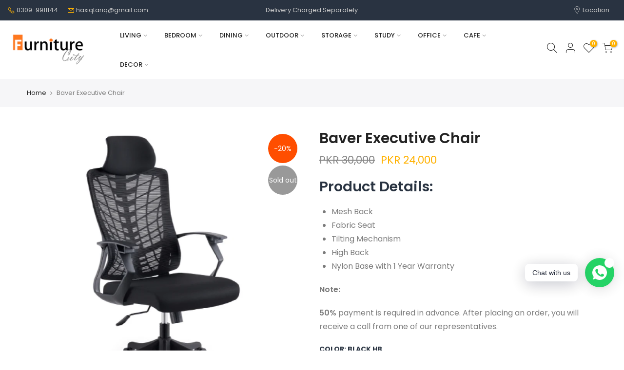

--- FILE ---
content_type: text/html; charset=utf-8
request_url: https://furniturecity.com.pk/products/baver-executive-chair
body_size: 34579
content:
<!doctype html>
<html class="no-js" lang="en">
<head>

    
        <link rel="preload" href="//furniturecity.com.pk/cdn/shop/files/WhatsAppImage2023-10-26at13.43.33.jpg?v=1698335348">
    
        <link rel="preload" href="//furniturecity.com.pk/cdn/shop/files/BLACK-2023-09-14T092031.370.png?v=1698335348">
    
        <link rel="preload" href="//furniturecity.com.pk/cdn/shop/files/71B11k1pTML._AC_SL1500.jpg?v=1698335348">
    
        <link rel="preload" href="//furniturecity.com.pk/cdn/shop/files/71qcuQO035L._AC_SL1500.jpg?v=1698335348">
    
        <link rel="preload" href="//furniturecity.com.pk/cdn/shop/files/BLACK-2023-09-13T172724.240.png?v=1698335348">
    
        <link rel="preload" href="//furniturecity.com.pk/cdn/shop/files/71jKLTv3hpL._AC_SL1500.jpg?v=1698335348">
    
        <link rel="preload" href="//furniturecity.com.pk/cdn/shop/files/BLACK-2023-09-13T172708.636.png?v=1698335348">
    
        <link rel="preload" href="//furniturecity.com.pk/cdn/shop/files/61YPLrSSTUL._AC_SL1500.jpg?v=1698335348">
    
        <link rel="preload" href="//furniturecity.com.pk/cdn/shop/files/3a4159a2-efe2-4df5-8ddf-76b7e1027c8a.__CR0_0_2250_2250_PT0_SX300_V1.jpg?v=1698335348">
    
        <link rel="preload" href="//furniturecity.com.pk/cdn/shop/files/61hOhSkyjUL._AC_SL1500.jpg?v=1698335348">
    
        <link rel="preload" href="//furniturecity.com.pk/cdn/shop/files/01e0cd28-eab3-4c4c-b052-879e100a8528.__CR0_0_2250_2250_PT0_SX300_V1.jpg?v=1698335348">
    
        <link rel="preload" href="//furniturecity.com.pk/cdn/shop/files/d7b8745d-1d6b-4140-a87a-a50ea89f05ff.__CR0_0_2250_2250_PT0_SX300_V1.jpg?v=1698335348">
    
        <link rel="preload" href="//furniturecity.com.pk/cdn/shop/files/a1111943-9231-4186-9c53-2809a0849d59.__CR0_0_970_600_PT0_SX970_V1.jpg?v=1698335348">
    
        <link rel="preload" href="//furniturecity.com.pk/cdn/shop/files/1a026b10-d107-43b5-b024-9566224ac5aa.__CR0_0_970_600_PT0_SX970_V1.jpg?v=1698335339">
    
        <link rel="preload" href="//furniturecity.com.pk/cdn/shop/files/d0d0c6a5-ad2b-40b9-9cd5-561d62382ed1.__CR0_0_970_600_PT0_SX970_V1.jpg?v=1698335339">
    





    
    
<style>
    .ecom-cart-popup {
        display: grid;
        position: fixed;
        inset: 0;
        z-index: 9999999;
        align-content: center;
        padding: 5px;
        justify-content: center;
        align-items: center;
        justify-items: center;
    }

    .ecom-cart-popup::before {content: ' ';position: absolute;background: #e5e5e5b3;inset: 0;}
    .ecom-ajax-loading{
        cursor:not-allowed;
    pointer-events: none;
    opacity: 0.6;
    }


    #ecom-toast {
    visibility: hidden;
    max-width: 50px;
    min-height: 50px;
    margin: auto;
    background-color: #333;
    color: #fff;
    text-align: center;
    border-radius: 2px;
    position: fixed;
    z-index: 1;
    left: 0;
    right: 0;
    bottom: 30px;
    font-size: 17px;
    display: grid;
    grid-template-columns: 50px auto;
    align-items: center;
    justify-content: start;
    align-content: center;
    justify-items: start;
    }
    #ecom-toast.ecom-toast-show {
    visibility: visible;
    -webkit-animation: ecomFadein 0.5s, ecomExpand 0.5s 0.5s, ecomStay 3s 1s, ecomShrink 0.5s 2s, ecomFadeout 0.5s 2.5s;
    animation: ecomFadein 0.5s, ecomExpand 0.5s 0.5s, ecomStay 3s 1s, ecomShrink 0.5s 4s, ecomFadeout 0.5s 4.5s;
    }
    #ecom-toast #ecom-toast-icon {
    width: 50px;
    height: 100%;
    /* float: left; */
    /* padding-top: 16px; */
    /* padding-bottom: 16px; */
    box-sizing: border-box;
    background-color: #111;
    color: #fff;
    padding: 5px;
    }
    #ecom-toast .ecom-toast-icon-svg {
    width: 100%;
    height: 100%;
    display: block;
    position: relative;
    vertical-align: middle;
    margin: auto;
    text-align: center;
    /* padding: 5px; */
    }
    #ecom-toast #ecom-toast-desc {
    color: #fff;
    padding: 16px;
    overflow: hidden;
    white-space: nowrap;
    }

    @-webkit-keyframes ecomFadein {
    from {
        bottom: 0;
        opacity: 0;
    }
    to {
        bottom: 30px;
        opacity: 1;
    }
    }
    @keyframes fadein {
    from {
        bottom: 0;
        opacity: 0;
    }
    to {
        bottom: 30px;
        opacity: 1;
    }
    }
    @-webkit-keyframes ecomExpand {
    from {
        min-width: 50px;
    }
    to {
        min-width: var(--ecom-max-width);
    }
    }
    @keyframes ecomExpand {
    from {
        min-width: 50px;
    }
    to {
        min-width: var(--ecom-max-width);
    }
    }
    @-webkit-keyframes ecomStay {
    from {
        min-width: var(--ecom-max-width);
    }
    to {
        min-width: var(--ecom-max-width);
    }
    }
    @keyframes ecomStay {
    from {
        min-width: var(--ecom-max-width);
    }
    to {
        min-width: var(--ecom-max-width);
    }
    }
    @-webkit-keyframes ecomShrink {
    from {
        min-width: var(--ecom-max-width);
    }
    to {
        min-width: 50px;
    }
    }
    @keyframes ecomShrink {
    from {
        min-width: var(--ecom-max-width);
    }
    to {
        min-width: 50px;
    }
    }
    @-webkit-keyframes ecomFadeout {
    from {
        bottom: 30px;
        opacity: 1;
    }
    to {
        bottom: 60px;
        opacity: 0;
    }
    }
    @keyframes ecomFadeout {
    from {
        bottom: 30px;
        opacity: 1;
    }
    to {
        bottom: 60px;
        opacity: 0;
    }
    }
    </style>

    <script type="text/javascript" id="ecom-theme-helpers" async="async">
        window.EComposer = window.EComposer || {};
        (function(){this.configs = {
                ajax_cart: {
                    enable: false
                },
                quickview: {
                    enable: false
                }

                };
        
            this.customer = false;
        
            this.routes = {
                domain: 'https://furniturecity.com.pk',
                root_url: '/',
                collections_url: '/collections',
                all_products_collection_url: '/collections/all',
                cart_url:'/cart',
                cart_add_url:'/cart/add',
                cart_change_url:'/cart/change',
                cart_clear_url: '/cart/clear',
                cart_update_url: '/cart/update',
                product_recommendations_url: '/recommendations/products'
            };
            this.queryParams = {};
            if (window.location.search.length) {
                new URLSearchParams(window.location.search).forEach((value,key)=>{
                    this.queryParams[key] = value;
                })
            }
            this.money_format = "PKR {{ amount_no_decimals }}",
            this.money_with_currency_format = "PKR {{ amount_no_decimals }}",
            this.formatMoney = function(t, e) {
                function n(t, e) {
                    return void 0 === t ? e : t
                }
                function o(t, e, o, i) {
                    if (e = n(e, 2),
                    o = n(o, ","),
                    i = n(i, "."),
                    isNaN(t) || null == t)
                        return 0;
                    var r = (t = (t / 100).toFixed(e)).split(".");
                    return r[0].replace(/(\d)(?=(\d\d\d)+(?!\d))/g, "$1" + o) + (r[1] ? i + r[1] : "")
                }
                "string" == typeof t && (t = t.replace(".", ""));
                var i = ""
                , r = /\{\{\s*(\w+)\s*\}\}/
                , a = e || this.money_format;
                switch (a.match(r)[1]) {
                case "amount":
                    i = o(t, 2);
                    break;
                case "amount_no_decimals":
                    i = o(t, 0);
                    break;
                case "amount_with_comma_separator":
                    i = o(t, 2, ".", ",");
                    break;
                case "amount_with_space_separator":
                    i = o(t, 2, " ", ",");
                    break;
                case "amount_with_period_and_space_separator":
                    i = o(t, 2, " ", ".");
                    break;
                case "amount_no_decimals_with_comma_separator":
                    i = o(t, 0, ".", ",");
                    break;
                case "amount_no_decimals_with_space_separator":
                    i = o(t, 0, " ");
                    break;
                case "amount_with_apostrophe_separator":
                    i = o(t, 2, "'", ".")
                }
                return a.replace(r, i)
            }
            this.resizeImage = function(t, r) {
                try {
                    if (t.indexOf('cdn.shopify.com') === -1)
                        return t;
                    if (!r || "original" == r ||  "full" == r || "master" == r)
                        return t;
                    var o = t.match(/\.(jpg|jpeg|gif|png|bmp|bitmap|tiff|tif)((\#[0-9a-z\-]+)?(\?v=.*)?)?$/igm);
                    if (null == o)
                        return null;
                    var i = t.split(o[0])
                    , x = o[0];
                    return i[0] + "_" + r + x;
                } catch (o) {
                    return t
                }
            },
            this.getProduct = function(handle){
            if(!handle)
            {
                return false;
            }
            let endpoint = this.routes.root_url + '/products/' + handle + '.js'
            if(window.ECOM_LIVE)
            {
                endpoint = '/shop/builder/ajax/ecom-proxy/products/' + handle;
            }
            return  window.fetch(endpoint,{
                headers: {
                'Content-Type' : 'application/json'
                }
            })
            .then(res=> res.json());

            }
        }).bind(window.EComposer)();
    </script>


<script src="https://cdn.ecomposer.app/vendors/js/jquery.min.js"  crossorigin="anonymous" referrerpolicy="no-referrer"></script>



    
        <link rel="preload" href="//furniturecity.com.pk/cdn/shop/files/WhatsAppImage2023-10-26at13.43.33.jpg?v=1698335348">
    
        <link rel="preload" href="//furniturecity.com.pk/cdn/shop/files/BLACK-2023-09-14T092031.370.png?v=1698335348">
    
        <link rel="preload" href="//furniturecity.com.pk/cdn/shop/files/71B11k1pTML._AC_SL1500.jpg?v=1698335348">
    
        <link rel="preload" href="//furniturecity.com.pk/cdn/shop/files/71qcuQO035L._AC_SL1500.jpg?v=1698335348">
    
        <link rel="preload" href="//furniturecity.com.pk/cdn/shop/files/BLACK-2023-09-13T172724.240.png?v=1698335348">
    
        <link rel="preload" href="//furniturecity.com.pk/cdn/shop/files/71jKLTv3hpL._AC_SL1500.jpg?v=1698335348">
    
        <link rel="preload" href="//furniturecity.com.pk/cdn/shop/files/BLACK-2023-09-13T172708.636.png?v=1698335348">
    
        <link rel="preload" href="//furniturecity.com.pk/cdn/shop/files/61YPLrSSTUL._AC_SL1500.jpg?v=1698335348">
    
        <link rel="preload" href="//furniturecity.com.pk/cdn/shop/files/3a4159a2-efe2-4df5-8ddf-76b7e1027c8a.__CR0_0_2250_2250_PT0_SX300_V1.jpg?v=1698335348">
    
        <link rel="preload" href="//furniturecity.com.pk/cdn/shop/files/61hOhSkyjUL._AC_SL1500.jpg?v=1698335348">
    
        <link rel="preload" href="//furniturecity.com.pk/cdn/shop/files/01e0cd28-eab3-4c4c-b052-879e100a8528.__CR0_0_2250_2250_PT0_SX300_V1.jpg?v=1698335348">
    
        <link rel="preload" href="//furniturecity.com.pk/cdn/shop/files/d7b8745d-1d6b-4140-a87a-a50ea89f05ff.__CR0_0_2250_2250_PT0_SX300_V1.jpg?v=1698335348">
    
        <link rel="preload" href="//furniturecity.com.pk/cdn/shop/files/a1111943-9231-4186-9c53-2809a0849d59.__CR0_0_970_600_PT0_SX970_V1.jpg?v=1698335348">
    
        <link rel="preload" href="//furniturecity.com.pk/cdn/shop/files/1a026b10-d107-43b5-b024-9566224ac5aa.__CR0_0_970_600_PT0_SX970_V1.jpg?v=1698335339">
    
        <link rel="preload" href="//furniturecity.com.pk/cdn/shop/files/d0d0c6a5-ad2b-40b9-9cd5-561d62382ed1.__CR0_0_970_600_PT0_SX970_V1.jpg?v=1698335339">
    


<link rel="preconnect" href="https://cdn.beae.com" crossorigin />
<link rel="dns-prefetch" href="https://cdn.beae.com" />

<style type="text/css" class="beae-theme-helper">
 .beae-cart-popup {
    display: grid;
    position: fixed;
    inset: 0;
    z-index: 9999999;
    align-content: center;
    padding: 5px;
    justify-content: center;
    align-items: center;
    justify-items: center;
}

.beae-cart-popup::before {content: ' ';position: absolute;background: #e5e5e5b3;inset: 0;}
 .beae-ajax-loading{
 	cursor:not-allowed;
   pointer-events: none;
   opacity: 0.6;
  }


  #beae-toast {
  visibility: hidden;
  max-width: 50px;
  min-height: 50px;
  margin: auto;
  background-color: #333;
  color: #fff;
  text-align: center;
  border-radius: 2px;
  position: fixed;
  z-index: 999999;
  left: 0;
  right: 0;
  bottom: 30px;
  font-size: 17px;
  display: grid;
  grid-template-columns: 50px auto;
  align-items: center;
  justify-content: start;
  align-content: center;
  justify-items: start;
}
#beae-toast.beae-toast-show {
  visibility: visible;
  -webkit-animation: beaeFadein 0.5s, beaeExpand 0.5s 0.5s, beaeStay 3s 1s, beaeShrink 0.5s 2s, beaeFadeout 0.5s 2.5s;
  animation: beaeFadein 0.5s, beaeExpand 0.5s 0.5s, beaeStay 3s 1s, beaeShrink 0.5s 4s, beaeFadeout 0.5s 4.5s;
}
#beae-toast #beae-toast-icon {
  width: 50px;
  height: 100%;
  /* float: left; */
  /* padding-top: 16px; */
  /* padding-bottom: 16px; */
  box-sizing: border-box;
  background-color: #111;
  color: #fff;
  padding: 5px;
}
#beae-toast .beae-toast-icon-svg {
  width: 100%;
  height: 100%;
  display: block;
  position: relative;
  vertical-align: middle;
  margin: auto;
  text-align: center;
  /* padding: 5px; */
}
#beae-toast #beae-toast-desc {
  color: #fff;
  padding: 16px;
  overflow: hidden;
  white-space: nowrap;
}

@-webkit-keyframes beaeFadein {
  from {
    bottom: 0;
    opacity: 0;
  }
  to {
    bottom: 30px;
    opacity: 1;
  }
}
@keyframes fadein {
  from {
    bottom: 0;
    opacity: 0;
  }
  to {
    bottom: 30px;
    opacity: 1;
  }
}
@-webkit-keyframes beaeExpand {
  from {
    min-width: 50px;
  }
  to {
    min-width: var(--beae-max-width);
  }
}
@keyframes beaeExpand {
  from {
    min-width: 50px;
  }
  to {
    min-width: var(--beae-max-width);
  }
}
@-webkit-keyframes beaeStay {
  from {
    min-width: var(--beae-max-width);
  }
  to {
    min-width: var(--beae-max-width);
  }
}
@keyframes beaeStay {
  from {
    min-width: var(--beae-max-width);
  }
  to {
    min-width: var(--beae-max-width);
  }
}
@-webkit-keyframes beaeShrink {
  from {
    min-width: var(--beae-max-width);
  }
  to {
    min-width: 50px;
  }
}
@keyframes beaeShrink {
  from {
    min-width: var(--beae-max-width);
  }
  to {
    min-width: 50px;
  }
}
@-webkit-keyframes beaeFadeout {
  from {
    bottom: 30px;
    opacity: 1;
  }
  to {
    bottom: 60px;
    opacity: 0;
  }
}
@keyframes beaeFadeout {
  from {
    bottom: 30px;
    opacity: 1;
  }
  to {
    bottom: 60px;
    opacity: 0;
  }
}
</style>

<script type="text/javascript" id="beae-theme-helpers" async="async">
    window.BEAE = window.BEAE || {};
    (function(){this.configs = {
              ajax_cart: {
                enable: false
              },
              quickview: {
                enable: false
              }
              
            };
      
      	this.customer = false;
      
        this.routes = {
            domain: 'https://furniturecity.com.pk',
            root_url: '/',
            collections_url: '/collections',
            all_products_collection_url: '/collections/all',
            cart_url:'/cart',
            cart_add_url:'/cart/add',
            cart_change_url:'/cart/change',
            cart_clear_url: '/cart/clear',
            cart_update_url: '/cart/update',
            product_recommendations_url: '/recommendations/products'
        };
        this.queryParams = {};
        if (window.location.search.length) {
            new URLSearchParams(window.location.search).forEach((value,key)=>{
                this.queryParams[key] = value;
            })
        }
        this.money_format  = "PKR {{ amount_no_decimals }}",
        this.money_with_currency_format = "PKR {{ amount_no_decimals }}",
        this.formatMoney = function(t, e) {
            function n(t, e) {
                return void 0 === t ? e : t
            }
            function o(t, e, o, i) {
                if (e = n(e, 2),
                o = n(o, ","),
                i = n(i, "."),
                isNaN(t) || null == t)
                    return 0;
                var r = (t = (t / 100).toFixed(e)).split(".");
                return r[0].replace(/(\d)(?=(\d\d\d)+(?!\d))/g, "$1" + o) + (r[1] ? i + r[1] : "")
            }
            "string" == typeof t && (t = t.replace(".", ""));
            var i = ""
            , r = /\{\{\s*(\w+)\s*\}\}/
            , a = e || (false ? this.money_with_currency_format : this.money_format);
            switch (a.match(r)[1]) {
            case "amount":
                i = o(t, 2);
                break;
            case "amount_no_decimals":
                i = o(t, 0);
                break;
            case "amount_with_comma_separator":
                i = o(t, 2, ".", ",");
                break;
            case "amount_with_space_separator":
                i = o(t, 2, " ", ",");
                break;
            case "amount_with_period_and_space_separator":
                i = o(t, 2, " ", ".");
                break;
            case "amount_no_decimals_with_comma_separator":
                i = o(t, 0, ".", ",");
                break;
            case "amount_no_decimals_with_space_separator":
                i = o(t, 0, " ");
                break;
            case "amount_with_apostrophe_separator":
                i = o(t, 2, "'", ".")
            }
            return a.replace(r, i)
        }
        this.resizeImage = function(t, r) {
            try {
				if (t.indexOf('cdn.shopify.com') === -1)
					return t;
                if (!r || "original" == r ||  "full" == r || "master" == r)
                    return t;
                var o = t.match(/\.(jpg|jpeg|gif|png|bmp|bitmap|tiff|tif)((\#[0-9a-z\-]+)?(\?v=.*)?)?$/igm);
		        if (null == o)
		            return null;
		        var i = t.split(o[0])
		          , x = o[0];
		        return i[0] + "_" + r + x;
            } catch (o) {
                return t
            }
        },
        this.getProduct = function(handle){
          if(!handle)
          {
            return false;
          }
          let endpoint = (this.routes.root_url  === '/' ? '' : this.routes.root_url ) + '/products/' + handle + '.js'
          if(window.BEAE_LIVE)
          {
          	endpoint = '/shop/builder/ajax/beae-proxy/products/' + handle;
          }
          return  window.fetch(endpoint,{
            headers: {
              'Content-Type' : 'application/json'
            }
          })
          .then(res=> res.json());
          
        }
    }).bind(window.BEAE)();
</script>
    

         
<script type="text/javascript" src="https://cdn.beae.com/vendors/js-v2/jquery.min.js" defer></script>
<meta charset="utf-8">
  
  <meta name="facebook-domain-verification" content="pp9fjknhz7pd67tguuc8etyjduzqid" />
  
  <meta name="viewport" content="width=device-width, initial-scale=1, shrink-to-fit=no, user-scalable=no">
  <meta name="theme-color" content="#ffb100">
  <meta name="format-detection" content="telephone=no">
  <link rel="canonical" href="https://furniturecity.com.pk/products/baver-executive-chair">
  <link rel="prefetch" as="document" href="https://furniturecity.com.pk">
  <link rel="dns-prefetch" href="https://cdn.shopify.com" crossorigin>
  <link rel="preconnect" href="https://cdn.shopify.com" crossorigin>
  <link rel="preconnect" href="https://monorail-edge.shopifysvc.com"><link rel="dns-prefetch" href="https://fonts.googleapis.com" crossorigin>
    <link rel="preconnect" href="https://fonts.googleapis.com" crossorigin>
    <link rel="dns-prefetch" href="https://fonts.gstatic.com" crossorigin>
    <link rel="preconnect" href="https://fonts.gstatic.com" crossorigin><link rel="preload" as="style" href="//furniturecity.com.pk/cdn/shop/t/22/assets/pre_theme.min.css?v=19286471172499949501648766189">
  <link rel="preload" as="style" href="//furniturecity.com.pk/cdn/shop/t/22/assets/theme.css?enable_css_minification=1&v=49133506525220695141739303632"><title>Baver Executive Chair &ndash; Furniture City (Lahore)</title><meta name="description" content="Product Details: Mesh Back Fabric Seat Tilting Mechanism High Back Nylon Base with 1 Year Warranty"><link rel="shortcut icon" type="image/png" href="//furniturecity.com.pk/cdn/shop/files/modern-shopping-cart-seeklogo.com11_Converted_a3514993-04e7-49bb-82d0-3a19cd9bd4ef_32x.png?v=1614315076"><link rel="apple-touch-icon-precomposed" type="image/png" sizes="152x152" href="//furniturecity.com.pk/cdn/shop/files/modern-shopping-cart-seeklogo.com11_Converted_a3514993-04e7-49bb-82d0-3a19cd9bd4ef_152x.png?v=1614315076"><!-- social-meta-tags.liquid --><meta name="keywords" content="Baver Executive Chair,Furniture City (Lahore),furniturecity.com.pk"/><meta name="author" content="Furniture City"><meta property="og:site_name" content="Furniture City (Lahore)">
<meta property="og:url" content="https://furniturecity.com.pk/products/baver-executive-chair">
<meta property="og:title" content="Baver Executive Chair">
<meta property="og:type" content="og:product">
<meta property="og:description" content="Product Details: Mesh Back Fabric Seat Tilting Mechanism High Back Nylon Base with 1 Year Warranty"><meta property="product:price:amount" content="24,000">
  <meta property="product:price:amount" content="PKR"><meta property="og:image" content="http://furniturecity.com.pk/cdn/shop/files/WhatsAppImage2023-10-26at13.43.33_1200x1200.jpg?v=1698335348"><meta property="og:image" content="http://furniturecity.com.pk/cdn/shop/files/BLACK-2023-09-14T092031.370_1200x1200.png?v=1698335348"><meta property="og:image" content="http://furniturecity.com.pk/cdn/shop/files/71B11k1pTML._AC_SL1500_1200x1200.jpg?v=1698335348"><meta property="og:image:secure_url" content="https://furniturecity.com.pk/cdn/shop/files/WhatsAppImage2023-10-26at13.43.33_1200x1200.jpg?v=1698335348"><meta property="og:image:secure_url" content="https://furniturecity.com.pk/cdn/shop/files/BLACK-2023-09-14T092031.370_1200x1200.png?v=1698335348"><meta property="og:image:secure_url" content="https://furniturecity.com.pk/cdn/shop/files/71B11k1pTML._AC_SL1500_1200x1200.jpg?v=1698335348"><meta name="twitter:card" content="summary_large_image">
<meta name="twitter:title" content="Baver Executive Chair">
<meta name="twitter:description" content="Product Details: Mesh Back Fabric Seat Tilting Mechanism High Back Nylon Base with 1 Year Warranty">
<link href="//furniturecity.com.pk/cdn/shop/t/22/assets/pre_theme.min.css?v=19286471172499949501648766189" rel="stylesheet" type="text/css" media="all" /><link rel="preload" as="script" href="//furniturecity.com.pk/cdn/shop/t/22/assets/lazysizes.min.js?v=36113997772709414851648766172">
<link rel="preload" as="script" href="//furniturecity.com.pk/cdn/shop/t/22/assets/nt_vendor2.min.js?v=129753551876978933221648766183">
<script>document.documentElement.className = document.documentElement.className.replace('no-js', 'yes-js');const t_name = "product",designMode = false,t_cartCount = 0,t_shop_currency = "PKR", t_moneyFormat = "PKR {{ amount_no_decimals }}", t_cart_url = "\/cart",t_cartadd_url = "\/cart\/add",t_cartchange_url = "\/cart\/change", pr_re_url = "\/recommendations\/products"; function onloadt4relcss(_this) {_this.onload=null;_this.rel='stylesheet'} (function () {window.onpageshow = function() {if (performance.navigation.type === 2) {document.dispatchEvent(new CustomEvent('cart:refresh'))} }; })();
var T4stt_str = { 
  "PleaseChoosePrOptions":"Please select some product options before adding this product to your cart.", 
  "will_not_ship":"Will not ship until \u003cspan class=\"jsnt\"\u003e{{date}}\u003c\/span\u003e",
  "will_stock_after":"Will be in stock after \u003cspan class=\"jsnt\"\u003e{{date}}\u003c\/span\u003e",
  "replace_item_atc":"Replace item",
  "replace_item_pre":"Replace item",
  "added_to_cart": "Product was successfully added to your cart.",
  "view_cart": "View cart",
  "continue_shopping": "Continue Shopping",
  "save_js":"-[sale]%",
  "save2_js":"SAVE [sale]%",
  "save3_js":"SAVE [sale]","bannerCountdown":"%D days %H:%M:%S",
  "prItemCountdown":"%D Days %H:%M:%S",
  "countdown_days":"days",
  "countdown_hours":"hr",
  "countdown_mins":"min",
  "countdown_sec":"sc",
  "multiple_rates": "We found [number_of_rates] shipping rates available for [address], starting at [rate].",
  "one_rate": "We found one shipping rate available for [address].",
  "no_rates": "Sorry, we do not ship to this destination.",
  "rate_value": "[rate_title] at [rate]",
  "agree_checkout": "You must agree with the terms and conditions of sales to check out.",
  "added_text_cp":"Compare products"
};
</script>
<link rel="preload" href="//furniturecity.com.pk/cdn/shop/t/22/assets/style.min.css?v=30959773411815950511648766205" as="style" onload="onloadt4relcss(this)"><link href="//furniturecity.com.pk/cdn/shop/t/22/assets/theme.css?enable_css_minification=1&amp;v=49133506525220695141739303632" rel="stylesheet" type="text/css" media="all" /><link rel="preload" href="https://fonts.googleapis.com/css?family=Poppins:300,300i,400,400i,500,500i,600,600i,700,700i,800,800i|Libre+Baskerville:300,300i,400,400i,500,500i&display=swap" as="style" onload="onloadt4relcss(this)"><link rel="preload" href="//furniturecity.com.pk/cdn/shop/t/22/assets/line-awesome.min.css?v=36930450349382045261648766175" as="style" onload="onloadt4relcss(this)">
<script id="js_lzt4" src="//furniturecity.com.pk/cdn/shop/t/22/assets/lazysizes.min.js?v=36113997772709414851648766172" defer="defer"></script>
<script src="//furniturecity.com.pk/cdn/shop/t/22/assets/nt_vendor2.min.js?v=129753551876978933221648766183" defer="defer" id="js_ntt4"
  data-theme='//furniturecity.com.pk/cdn/shop/t/22/assets/nt_theme.min.js?v=22424813214095534691648766181'
  data-stt='//furniturecity.com.pk/cdn/shop/t/22/assets/nt_settings.js?enable_js_minification=1&v=77412612515132112411712049187'
  data-cat='//furniturecity.com.pk/cdn/shop/t/22/assets/cat.min.js?v=85824874584819358021648766147' 
  data-sw='//furniturecity.com.pk/cdn/shop/t/22/assets/swatch.min.js?v=104003103919505122731648766207'
  data-prjs='//furniturecity.com.pk/cdn/shop/t/22/assets/produc.min.js?v=66856717831304081821648766190' 
  data-mail='//furniturecity.com.pk/cdn/shop/t/22/assets/platform_mail.min.js?v=120104920183136925081648766187'
  data-my='//furniturecity.com.pk/cdn/shop/t/22/assets/my.js?v=111603181540343972631648766178' data-cusp='//furniturecity.com.pk/cdn/shop/t/22/assets/my.js?v=111603181540343972631648766178' data-cur='//furniturecity.com.pk/cdn/shop/t/22/assets/my.js?v=111603181540343972631648766178' data-mdl='//furniturecity.com.pk/cdn/shop/t/22/assets/module.min.js?v=72712877271928395091648766177'
  data-map='//furniturecity.com.pk/cdn/shop/t/22/assets/maplace.min.js?v=123640464312137447171648766175'
  data-time='//furniturecity.com.pk/cdn/shop/t/22/assets/spacetime.min.js?v=2041'
  data-ins='//furniturecity.com.pk/cdn/shop/t/22/assets/nt_instagram.min.js?v=67982783334426809631648766180'
  data-user='//furniturecity.com.pk/cdn/shop/t/22/assets/interactable.min.js?v=144986550739491139891648766163'
  data-add='//s7.addthis.com/js/300/addthis_widget.js#pubid=ra-56efaa05a768bd19'
  data-klaviyo='//www.klaviyo.com/media/js/public/klaviyo_subscribe.js'
  data-font='iconKalles , fakalles , Pe-icon-7-stroke , Font Awesome 5 Free:n9'
  data-fm='Poppins'
  data-spcmn='//furniturecity.com.pk/cdn/shopifycloud/storefront/assets/themes_support/shopify_common-5f594365.js'
  data-cust='//furniturecity.com.pk/cdn/shop/t/22/assets/customerclnt.min.js?v=3252781937110261681648766151'
  data-cusjs='none'
  data-desadm='//furniturecity.com.pk/cdn/shop/t/22/assets/des_adm.min.js?v=68365964646950340461648766152'
  data-otherryv='//furniturecity.com.pk/cdn/shop/t/22/assets/reviewOther.js?enable_js_minification=1&v=72029929378534401331648766200'></script><script>window.performance && window.performance.mark && window.performance.mark('shopify.content_for_header.start');</script><meta name="google-site-verification" content="XnRBP3sUdd0XEBq8IQMh6Za3kss_XsCm01iVsQQuLgQ">
<meta name="google-site-verification" content="kesfM3We8wzt3kw2h_ocXel0y_2GFX7QfXtyzDBdbrY">
<meta name="facebook-domain-verification" content="wuypwqo9zl74zkx2m09a8hp6b4kaah">
<meta id="shopify-digital-wallet" name="shopify-digital-wallet" content="/47071363236/digital_wallets/dialog">
<link rel="alternate" type="application/json+oembed" href="https://furniturecity.com.pk/products/baver-executive-chair.oembed">
<script async="async" src="/checkouts/internal/preloads.js?locale=en-PK"></script>
<script id="shopify-features" type="application/json">{"accessToken":"de9b71a5e513073ca05a57aec77a2bab","betas":["rich-media-storefront-analytics"],"domain":"furniturecity.com.pk","predictiveSearch":true,"shopId":47071363236,"locale":"en"}</script>
<script>var Shopify = Shopify || {};
Shopify.shop = "furniture-city-lahore.myshopify.com";
Shopify.locale = "en";
Shopify.currency = {"active":"PKR","rate":"1.0"};
Shopify.country = "PK";
Shopify.theme = {"name":"Kalles 3.2.0","id":132142629078,"schema_name":"Kalles","schema_version":"3.2.0","theme_store_id":null,"role":"main"};
Shopify.theme.handle = "null";
Shopify.theme.style = {"id":null,"handle":null};
Shopify.cdnHost = "furniturecity.com.pk/cdn";
Shopify.routes = Shopify.routes || {};
Shopify.routes.root = "/";</script>
<script type="module">!function(o){(o.Shopify=o.Shopify||{}).modules=!0}(window);</script>
<script>!function(o){function n(){var o=[];function n(){o.push(Array.prototype.slice.apply(arguments))}return n.q=o,n}var t=o.Shopify=o.Shopify||{};t.loadFeatures=n(),t.autoloadFeatures=n()}(window);</script>
<script id="shop-js-analytics" type="application/json">{"pageType":"product"}</script>
<script defer="defer" async type="module" src="//furniturecity.com.pk/cdn/shopifycloud/shop-js/modules/v2/client.init-shop-cart-sync_BApSsMSl.en.esm.js"></script>
<script defer="defer" async type="module" src="//furniturecity.com.pk/cdn/shopifycloud/shop-js/modules/v2/chunk.common_CBoos6YZ.esm.js"></script>
<script type="module">
  await import("//furniturecity.com.pk/cdn/shopifycloud/shop-js/modules/v2/client.init-shop-cart-sync_BApSsMSl.en.esm.js");
await import("//furniturecity.com.pk/cdn/shopifycloud/shop-js/modules/v2/chunk.common_CBoos6YZ.esm.js");

  window.Shopify.SignInWithShop?.initShopCartSync?.({"fedCMEnabled":true,"windoidEnabled":true});

</script>
<script>(function() {
  var isLoaded = false;
  function asyncLoad() {
    if (isLoaded) return;
    isLoaded = true;
    var urls = ["https:\/\/contactform.hulkapps.com\/skeletopapp.js?shop=furniture-city-lahore.myshopify.com","https:\/\/cdn.shopify.com\/s\/files\/1\/0683\/1371\/0892\/files\/splmn-shopify-prod-August-31.min.js?v=1693985059\u0026shop=furniture-city-lahore.myshopify.com","https:\/\/static.klaviyo.com\/onsite\/js\/klaviyo.js?company_id=XDzyVr\u0026shop=furniture-city-lahore.myshopify.com","https:\/\/static.klaviyo.com\/onsite\/js\/klaviyo.js?company_id=XDzyVr\u0026shop=furniture-city-lahore.myshopify.com","https:\/\/seo.apps.avada.io\/avada-seo-installed.js?shop=furniture-city-lahore.myshopify.com","https:\/\/api.omegatheme.com\/facebook-chat\/client\/omg-fbc-custom.js?v=1641027384\u0026shop=furniture-city-lahore.myshopify.com","https:\/\/sales-pop.carecart.io\/lib\/salesnotifier.js?shop=furniture-city-lahore.myshopify.com"];
    for (var i = 0; i < urls.length; i++) {
      var s = document.createElement('script');
      s.type = 'text/javascript';
      s.async = true;
      s.src = urls[i];
      var x = document.getElementsByTagName('script')[0];
      x.parentNode.insertBefore(s, x);
    }
  };
  if(window.attachEvent) {
    window.attachEvent('onload', asyncLoad);
  } else {
    window.addEventListener('load', asyncLoad, false);
  }
})();</script>
<script id="__st">var __st={"a":47071363236,"offset":18000,"reqid":"35998888-5f04-46f6-8740-3a573d14eef7-1768889741","pageurl":"furniturecity.com.pk\/products\/baver-executive-chair","u":"33d4d4f7d3e0","p":"product","rtyp":"product","rid":8193284210902};</script>
<script>window.ShopifyPaypalV4VisibilityTracking = true;</script>
<script id="captcha-bootstrap">!function(){'use strict';const t='contact',e='account',n='new_comment',o=[[t,t],['blogs',n],['comments',n],[t,'customer']],c=[[e,'customer_login'],[e,'guest_login'],[e,'recover_customer_password'],[e,'create_customer']],r=t=>t.map((([t,e])=>`form[action*='/${t}']:not([data-nocaptcha='true']) input[name='form_type'][value='${e}']`)).join(','),a=t=>()=>t?[...document.querySelectorAll(t)].map((t=>t.form)):[];function s(){const t=[...o],e=r(t);return a(e)}const i='password',u='form_key',d=['recaptcha-v3-token','g-recaptcha-response','h-captcha-response',i],f=()=>{try{return window.sessionStorage}catch{return}},m='__shopify_v',_=t=>t.elements[u];function p(t,e,n=!1){try{const o=window.sessionStorage,c=JSON.parse(o.getItem(e)),{data:r}=function(t){const{data:e,action:n}=t;return t[m]||n?{data:e,action:n}:{data:t,action:n}}(c);for(const[e,n]of Object.entries(r))t.elements[e]&&(t.elements[e].value=n);n&&o.removeItem(e)}catch(o){console.error('form repopulation failed',{error:o})}}const l='form_type',E='cptcha';function T(t){t.dataset[E]=!0}const w=window,h=w.document,L='Shopify',v='ce_forms',y='captcha';let A=!1;((t,e)=>{const n=(g='f06e6c50-85a8-45c8-87d0-21a2b65856fe',I='https://cdn.shopify.com/shopifycloud/storefront-forms-hcaptcha/ce_storefront_forms_captcha_hcaptcha.v1.5.2.iife.js',D={infoText:'Protected by hCaptcha',privacyText:'Privacy',termsText:'Terms'},(t,e,n)=>{const o=w[L][v],c=o.bindForm;if(c)return c(t,g,e,D).then(n);var r;o.q.push([[t,g,e,D],n]),r=I,A||(h.body.append(Object.assign(h.createElement('script'),{id:'captcha-provider',async:!0,src:r})),A=!0)});var g,I,D;w[L]=w[L]||{},w[L][v]=w[L][v]||{},w[L][v].q=[],w[L][y]=w[L][y]||{},w[L][y].protect=function(t,e){n(t,void 0,e),T(t)},Object.freeze(w[L][y]),function(t,e,n,w,h,L){const[v,y,A,g]=function(t,e,n){const i=e?o:[],u=t?c:[],d=[...i,...u],f=r(d),m=r(i),_=r(d.filter((([t,e])=>n.includes(e))));return[a(f),a(m),a(_),s()]}(w,h,L),I=t=>{const e=t.target;return e instanceof HTMLFormElement?e:e&&e.form},D=t=>v().includes(t);t.addEventListener('submit',(t=>{const e=I(t);if(!e)return;const n=D(e)&&!e.dataset.hcaptchaBound&&!e.dataset.recaptchaBound,o=_(e),c=g().includes(e)&&(!o||!o.value);(n||c)&&t.preventDefault(),c&&!n&&(function(t){try{if(!f())return;!function(t){const e=f();if(!e)return;const n=_(t);if(!n)return;const o=n.value;o&&e.removeItem(o)}(t);const e=Array.from(Array(32),(()=>Math.random().toString(36)[2])).join('');!function(t,e){_(t)||t.append(Object.assign(document.createElement('input'),{type:'hidden',name:u})),t.elements[u].value=e}(t,e),function(t,e){const n=f();if(!n)return;const o=[...t.querySelectorAll(`input[type='${i}']`)].map((({name:t})=>t)),c=[...d,...o],r={};for(const[a,s]of new FormData(t).entries())c.includes(a)||(r[a]=s);n.setItem(e,JSON.stringify({[m]:1,action:t.action,data:r}))}(t,e)}catch(e){console.error('failed to persist form',e)}}(e),e.submit())}));const S=(t,e)=>{t&&!t.dataset[E]&&(n(t,e.some((e=>e===t))),T(t))};for(const o of['focusin','change'])t.addEventListener(o,(t=>{const e=I(t);D(e)&&S(e,y())}));const B=e.get('form_key'),M=e.get(l),P=B&&M;t.addEventListener('DOMContentLoaded',(()=>{const t=y();if(P)for(const e of t)e.elements[l].value===M&&p(e,B);[...new Set([...A(),...v().filter((t=>'true'===t.dataset.shopifyCaptcha))])].forEach((e=>S(e,t)))}))}(h,new URLSearchParams(w.location.search),n,t,e,['guest_login'])})(!0,!0)}();</script>
<script integrity="sha256-4kQ18oKyAcykRKYeNunJcIwy7WH5gtpwJnB7kiuLZ1E=" data-source-attribution="shopify.loadfeatures" defer="defer" src="//furniturecity.com.pk/cdn/shopifycloud/storefront/assets/storefront/load_feature-a0a9edcb.js" crossorigin="anonymous"></script>
<script data-source-attribution="shopify.dynamic_checkout.dynamic.init">var Shopify=Shopify||{};Shopify.PaymentButton=Shopify.PaymentButton||{isStorefrontPortableWallets:!0,init:function(){window.Shopify.PaymentButton.init=function(){};var t=document.createElement("script");t.src="https://furniturecity.com.pk/cdn/shopifycloud/portable-wallets/latest/portable-wallets.en.js",t.type="module",document.head.appendChild(t)}};
</script>
<script data-source-attribution="shopify.dynamic_checkout.buyer_consent">
  function portableWalletsHideBuyerConsent(e){var t=document.getElementById("shopify-buyer-consent"),n=document.getElementById("shopify-subscription-policy-button");t&&n&&(t.classList.add("hidden"),t.setAttribute("aria-hidden","true"),n.removeEventListener("click",e))}function portableWalletsShowBuyerConsent(e){var t=document.getElementById("shopify-buyer-consent"),n=document.getElementById("shopify-subscription-policy-button");t&&n&&(t.classList.remove("hidden"),t.removeAttribute("aria-hidden"),n.addEventListener("click",e))}window.Shopify?.PaymentButton&&(window.Shopify.PaymentButton.hideBuyerConsent=portableWalletsHideBuyerConsent,window.Shopify.PaymentButton.showBuyerConsent=portableWalletsShowBuyerConsent);
</script>
<script data-source-attribution="shopify.dynamic_checkout.cart.bootstrap">document.addEventListener("DOMContentLoaded",(function(){function t(){return document.querySelector("shopify-accelerated-checkout-cart, shopify-accelerated-checkout")}if(t())Shopify.PaymentButton.init();else{new MutationObserver((function(e,n){t()&&(Shopify.PaymentButton.init(),n.disconnect())})).observe(document.body,{childList:!0,subtree:!0})}}));
</script>

<script>window.performance && window.performance.mark && window.performance.mark('shopify.content_for_header.end');</script>
<script type="text/javascript">
  //BOOSTER APPS COMMON JS CODE
  window.BoosterApps = window.BoosterApps || {};
  window.BoosterApps.common = window.BoosterApps.common || {};
  window.BoosterApps.common.shop = {
    permanent_domain: 'furniture-city-lahore.myshopify.com',
    currency: "PKR",
    money_format: "PKR {{ amount_no_decimals }}",
    id: 47071363236
  };
  

  window.BoosterApps.common.template = 'product';
  window.BoosterApps.common.cart = {};
  window.BoosterApps.common.vapid_public_key = "BO5RJ2FA8w6MW2Qt1_MKSFtoVpVjUMLYkHb2arb7zZxEaYGTMuLvmZGabSHj8q0EwlzLWBAcAU_0z-z9Xps8kF8=";
  window.BoosterApps.global_config = {"asset_urls":{"loy":{"init_js":"https:\/\/cdn.shopify.com\/s\/files\/1\/0194\/1736\/6592\/t\/1\/assets\/ba_loy_init.js?v=1648853305","widget_js":"https:\/\/cdn.shopify.com\/s\/files\/1\/0194\/1736\/6592\/t\/1\/assets\/ba_loy_widget.js?v=1648853309","widget_css":"https:\/\/cdn.shopify.com\/s\/files\/1\/0194\/1736\/6592\/t\/1\/assets\/ba_loy_widget.css?v=1630424861"},"rev":{"init_js":"https:\/\/cdn.shopify.com\/s\/files\/1\/0194\/1736\/6592\/t\/1\/assets\/ba_rev_init.js?v=1647222558","widget_js":"https:\/\/cdn.shopify.com\/s\/files\/1\/0194\/1736\/6592\/t\/1\/assets\/ba_rev_widget.js?v=1647222560","modal_js":"https:\/\/cdn.shopify.com\/s\/files\/1\/0194\/1736\/6592\/t\/1\/assets\/ba_rev_modal.js?v=1647222563","widget_css":"https:\/\/cdn.shopify.com\/s\/files\/1\/0194\/1736\/6592\/t\/1\/assets\/ba_rev_widget.css?v=1645997529","modal_css":"https:\/\/cdn.shopify.com\/s\/files\/1\/0194\/1736\/6592\/t\/1\/assets\/ba_rev_modal.css?v=1646955477"},"pu":{"init_js":"https:\/\/cdn.shopify.com\/s\/files\/1\/0194\/1736\/6592\/t\/1\/assets\/ba_pu_init.js?v=1635877170"},"bis":{"init_js":"https:\/\/cdn.shopify.com\/s\/files\/1\/0194\/1736\/6592\/t\/1\/assets\/ba_bis_init.js?v=1633795418","modal_js":"https:\/\/cdn.shopify.com\/s\/files\/1\/0194\/1736\/6592\/t\/1\/assets\/ba_bis_modal.js?v=1633795421","modal_css":"https:\/\/cdn.shopify.com\/s\/files\/1\/0194\/1736\/6592\/t\/1\/assets\/ba_bis_modal.css?v=1620346071"},"widgets":{"init_js":"https:\/\/cdn.shopify.com\/s\/files\/1\/0194\/1736\/6592\/t\/1\/assets\/ba_widget_init.js?v=1647188406","modal_js":"https:\/\/cdn.shopify.com\/s\/files\/1\/0194\/1736\/6592\/t\/1\/assets\/ba_widget_modal.js?v=1647188408","modal_css":"https:\/\/cdn.shopify.com\/s\/files\/1\/0194\/1736\/6592\/t\/1\/assets\/ba_widget_modal.css?v=1643989789"},"global":{"helper_js":"https:\/\/cdn.shopify.com\/s\/files\/1\/0194\/1736\/6592\/t\/1\/assets\/ba_tracking.js?v=1637601969"}},"proxy_paths":{"pu":"\/apps\/ba_fb_app","app_metrics":"\/apps\/ba_fb_app\/app_metrics","push_subscription":"\/apps\/ba_fb_app\/push"},"aat":["speed","seo","pu"],"pv":false,"sts":false,"bam":false,"base_money_format":"Rs.{{amount}}"};



    window.BoosterApps.pu_config = {"push_prompt_cover_enabled":false,"push_prompt_cover_title":"One small step","push_prompt_cover_message":"Allow your browser to receive notifications","subscription_plan_exceeded_limits":false};

    window.BoosterApps.widgets_config = {};


  
    if (window.BoosterApps.common.template == 'product'){
      window.BoosterApps.common.product = {
        id: 8193284210902, price: 2400000, handle: "baver-executive-chair", tags: [],
        available: false, title: "Baver Executive Chair", variants: [{"id":44580158963926,"title":"Black HB","option1":"Black HB","option2":null,"option3":null,"sku":"LF-32 B","requires_shipping":true,"taxable":false,"featured_image":{"id":40784542892246,"product_id":8193284210902,"position":2,"created_at":"2023-10-26T20:47:28+05:00","updated_at":"2023-10-26T20:49:08+05:00","alt":null,"width":1000,"height":1000,"src":"\/\/furniturecity.com.pk\/cdn\/shop\/files\/BLACK-2023-09-14T092031.370.png?v=1698335348","variant_ids":[44580158963926]},"available":false,"name":"Baver Executive Chair - Black HB","public_title":"Black HB","options":["Black HB"],"price":2400000,"weight":50000,"compare_at_price":3000000,"inventory_management":"shopify","barcode":"","featured_media":{"alt":null,"id":33401802096854,"position":2,"preview_image":{"aspect_ratio":1.0,"height":1000,"width":1000,"src":"\/\/furniturecity.com.pk\/cdn\/shop\/files\/BLACK-2023-09-14T092031.370.png?v=1698335348"}},"requires_selling_plan":false,"selling_plan_allocations":[]},{"id":44580158996694,"title":"White HB","option1":"White HB","option2":null,"option3":null,"sku":"LF-32 W","requires_shipping":true,"taxable":false,"featured_image":{"id":40784478372054,"product_id":8193284210902,"position":1,"created_at":"2023-10-26T20:34:54+05:00","updated_at":"2023-10-26T20:49:08+05:00","alt":null,"width":950,"height":950,"src":"\/\/furniturecity.com.pk\/cdn\/shop\/files\/WhatsAppImage2023-10-26at13.43.33.jpg?v=1698335348","variant_ids":[44580158996694]},"available":false,"name":"Baver Executive Chair - White HB","public_title":"White HB","options":["White HB"],"price":2500000,"weight":50000,"compare_at_price":3000000,"inventory_management":"shopify","barcode":"","featured_media":{"alt":null,"id":33401737511126,"position":1,"preview_image":{"aspect_ratio":1.0,"height":950,"width":950,"src":"\/\/furniturecity.com.pk\/cdn\/shop\/files\/WhatsAppImage2023-10-26at13.43.33.jpg?v=1698335348"}},"requires_selling_plan":false,"selling_plan_allocations":[]}]
      };
      window.BoosterApps.common.product.review_data = null;
    }
  

</script>


<script type="text/javascript">
  !function(e){var t={};function r(n){if(t[n])return t[n].exports;var o=t[n]={i:n,l:!1,exports:{}};return e[n].call(o.exports,o,o.exports,r),o.l=!0,o.exports}r.m=e,r.c=t,r.d=function(e,t,n){r.o(e,t)||Object.defineProperty(e,t,{enumerable:!0,get:n})},r.r=function(e){"undefined"!==typeof Symbol&&Symbol.toStringTag&&Object.defineProperty(e,Symbol.toStringTag,{value:"Module"}),Object.defineProperty(e,"__esModule",{value:!0})},r.t=function(e,t){if(1&t&&(e=r(e)),8&t)return e;if(4&t&&"object"===typeof e&&e&&e.__esModule)return e;var n=Object.create(null);if(r.r(n),Object.defineProperty(n,"default",{enumerable:!0,value:e}),2&t&&"string"!=typeof e)for(var o in e)r.d(n,o,function(t){return e[t]}.bind(null,o));return n},r.n=function(e){var t=e&&e.__esModule?function(){return e.default}:function(){return e};return r.d(t,"a",t),t},r.o=function(e,t){return Object.prototype.hasOwnProperty.call(e,t)},r.p="https://recover.rivo.io/packs/",r(r.s=62)}({62:function(e,t){}});
//# sourceMappingURL=application-262975fb45d60e60154c.js.map

  //Global snippet for Booster Apps
  //this is updated automatically - do not edit manually.

  function loadScript(src, defer, done) {
    var js = document.createElement('script');
    js.src = src;
    js.defer = defer;
    js.onload = function(){done();};
    js.onerror = function(){
      done(new Error('Failed to load script ' + src));
    };
    document.head.appendChild(js);
  }

  function browserSupportsAllFeatures() {
    return window.Promise && window.fetch && window.Symbol;
  }

  if (browserSupportsAllFeatures()) {
    main();
  } else {
    loadScript('https://polyfill-fastly.net/v3/polyfill.min.js?features=Promise,fetch', true, main);
  }

  function loadAppScripts(){



      loadScript(window.BoosterApps.global_config.asset_urls.pu.init_js, true, function(){});

      loadScript(window.BoosterApps.global_config.asset_urls.widgets.init_js, true, function(){});
  }

  function main(err) {
    //isolate the scope
    loadScript(window.BoosterApps.global_config.asset_urls.global.helper_js, false, loadAppScripts);
  }
</script>

<!-- BEGIN app block: shopify://apps/ecomrise-upsell-bundle/blocks/app-embed/acb8bab5-decc-4989-8fb5-41075963cdef --><meta id="er-bundle-script" content="https://cdn.shopify.com/extensions/019bd59f-0611-7e07-8724-6ef050c905c5/ecomrise-upsell-bundle-178/assets/product_bundles.js">
<meta id="er-bundle-css" content="https://cdn.shopify.com/extensions/019bd59f-0611-7e07-8724-6ef050c905c5/ecomrise-upsell-bundle-178/assets/product_bundles.css">
<meta id="er-cart-upsell-script" content="https://cdn.shopify.com/extensions/019bd59f-0611-7e07-8724-6ef050c905c5/ecomrise-upsell-bundle-178/assets/cart_upsell.js">
<meta id="er-cart-upsell-css" content="https://cdn.shopify.com/extensions/019bd59f-0611-7e07-8724-6ef050c905c5/ecomrise-upsell-bundle-178/assets/cart_upsell.css">

<script>
	window.EComRise = window.EComRise || {};

	(function() {
		this.enableEmbed = true;
		this.installed_apps = {
			'volume_discounts' :false,
			'product_bundles' :false,
			'cart_upsell' : true,
			'buyx_gety' :true,
			'shoppable_video' :false,
		}
		this.shop = this.shop || {};
		this.shop.analytics =false;
		this.shop.permissions ={"sale_notification_limit":200,"bundles_limit_order":{"limit":30,"type":"limit"},"volume_limit_order":{"limit":30,"type":"limit"}};
		this.shop.plan = 1;
		this.settings = this.settings || {};
		this.settings.baseUrl = '/';
		this.data = {};this.money_format = "PKR {{ amount_no_decimals }}";
		this.money_with_currency_format = "PKR {{ amount_no_decimals }}";
		this.currencyCodeEnabled = null;
		this.formatMoney = function(t, e) {
				const money_format = this.currencyCodeEnabled ? this.money_with_currency_format : this.money_format
				function n(t, e) {
						return void 0 === t ? e : t
				}
				function o(t, e, o, i) {
						if (e = n(e, 2),
						o = n(o, ","),
						i = n(i, "."),
						isNaN(t) || null == t)
								return 0;
						var r = (t = (t / 100).toFixed(e)).split(".");
						return r[0].replace(/(\d)(?=(\d\d\d)+(?!\d))/g, "$1" + o) + (r[1] ? i + r[1] : "")
				}
				"string" == typeof t && (t = t.replace(".", ""));
				var i = ""
				, r = /\{\{\s*(\w+)\s*\}\}/
				, a = e || money_format;
				switch (a.match(r)[1]) {
				case "amount":
						i = o(t, 2);
						break;
				case "amount_no_decimals":
						i = o(t, 0);
						break;
				case "amount_with_comma_separator":
						i = o(t, 2, ".", ",");
						break;
				case "amount_with_space_separator":
						i = o(t, 2, " ", ",");
						break;
				case "amount_with_period_and_space_separator":
						i = o(t, 2, " ", ".");
						break;
				case "amount_no_decimals_with_comma_separator":
						i = o(t, 0, ".", ",");
						break;
				case "amount_no_decimals_with_space_separator":
						i = o(t, 0, " ");
						break;
				case "amount_with_apostrophe_separator":
						i = o(t, 2, "'", ".")
				}
				return a.replace(r, i)
		};
		if(window.Shopify && window.Shopify.designMode && window.top && window.top.opener){
        window.addEventListener("load", function(){
            window.top.opener.postMessage({
                action: "ecomrise:loaded",
            }, "*");
        });
    }}.bind(window.EComRise)());

document.addEventListener('DOMContentLoaded', function() {
	(async function() {
		const scripts = [];
		function addScriptIfEnabled(condition, scriptConfigs) {
				if (condition) {
						scripts.push(...scriptConfigs);
				}
		}if (scripts.length) {
				try {
						const asyncLoad = scripts.map(s => loadScript(s.el.content, s.id, s.type));
						await Promise.all(asyncLoad);
				} catch (error) {
						console.error('Error loading scripts:', error);
				}
		}

		async function loadScript(src, id, type = "script") {
				return new Promise((resolve, reject) => {
						const existingScript = document.getElementById(`${type}${id}`);

						if (existingScript) {
								resolve();
								return;
						}

						const script = document.createElement(type === 'script' ? 'script' : 'link');

						if (type === "script") {
								script.src = src;
								script.type = 'text/javascript';
						} else {
								script.href = src;
								script.rel = "stylesheet";
						}

						script.id = `${type}${id}`;
						script.onerror = (error) => reject(new Error(`Failed to load ${type}: ${src}`));

						if (type === 'script') {
								script.onload = () => {
										replaceEmbeddedBundles();
										resolve();
								};
						} else {
								script.onload = resolve;
						}

						document.head.appendChild(script);
				});
		}

		function replaceEmbeddedBundles() {
				const embeds = document.querySelectorAll(".er-bundle-element-embed");
				embeds.forEach(function (embed) {
						const id = embed.dataset.id;
						if (!id) return;

						const bundle = document.createElement("er-product-bundle");
						bundle.setAttribute("data-bundle-id", id);
						embed.outerHTML = bundle.outerHTML;
				});
		}
		})();})
</script>

<!-- END app block --><!-- BEGIN app block: shopify://apps/rt-social-chat-live-chat/blocks/app-embed/9baee9b7-6929-47af-9935-05bcdc376396 --><script>
  window.roarJs = window.roarJs || {};
  roarJs.WhatsAppConfig = {
    metafields: {
      shop: "furniture-city-lahore.myshopify.com",
      settings: {"enabled":"1","block_order":["1492096252560"],"blocks":{"1492096252560":{"disabled":"0","type":"whatsapp","number":"+923099911144","whatsapp_web":"0","name":"Haziq Tariq","label":"Support","avatar":"0","avatar_url":"https:\/\/www.gravatar.com\/avatar","online":"1","timezone":"America\/New_York","sunday":{"enabled":"1","range":"480,1050"},"monday":{"enabled":"1","range":"480,1050"},"tuesday":{"enabled":"1","range":"480,1050"},"wednesday":{"enabled":"1","range":"480,1050"},"thursday":{"enabled":"1","range":"480,1050"},"friday":{"enabled":"1","range":"480,1050"},"saturday":{"enabled":"1","range":"480,1050"},"offline":"I will be back soon","chat":{"enabled":"1","greeting":"Need Help? Chat with us"},"message":"","page_url":"1"}},"param":{"newtab":"0","offline_disabled":"0","offline_message":"1","greeting":{"enabled":"0","message":"Hi there! How can we help you? Tap here to start chat with us.","delay":"5"},"pending":{"enabled":"1","number":"1","color":"#ffffff","background":"#ffffff"},"position":{"value":"right","bottom":"130","left":"20","right":"20"},"cta_type":"all"},"mobile":{"enabled":"1","position":{"value":"inherit","bottom":"20","left":"20","right":"20"}},"style":{"gradient":"custom","pattern":"29","custom":{"color":"#ffffff","background":"#25d366"},"icon":"5","rounded":"1"},"share":{"param":{"enabled":"0","position":"left"},"mobile":{"enabled":"1","position":"inherit"},"style":{"color":"#000000","background":"#ffffff"},"texts":{"button":"Share","message":"Check this out, it's so cool!"},"blocks":[],"block_order":[]},"charge":false,"onetime":false,"track_url":"https:\/\/haloroar.com\/app\/whatsapp\/tracking","texts":{"title":"Hi there 👋","description":"","note":"We typically reply within a few minutes","button":"Chat with us","placeholder":"Send a message…","emoji_search":"Search emoji…","emoji_frequently":"Frequently used","emoji_people":"People","emoji_nature":"Nature","emoji_objects":"Objects","emoji_places":"Places","emoji_symbols":"Symbols","emoji_not_found":"No emoji could be found"},"only1":"true"},
      moneyFormat: "PKR {{ amount_no_decimals }}"
    }
  }
</script>

<script src="https://cdn.shopify.com/extensions/019a1460-f72e-7cbc-becc-90116917fae9/rt-whats-app-chat-live-chat-2/assets/whatsapp.js" defer></script>


<!-- END app block --><!-- BEGIN app block: shopify://apps/ecomposer-builder/blocks/app-embed/a0fc26e1-7741-4773-8b27-39389b4fb4a0 --><!-- DNS Prefetch & Preconnect -->
<link rel="preconnect" href="https://cdn.ecomposer.app" crossorigin>
<link rel="dns-prefetch" href="https://cdn.ecomposer.app">

<link rel="prefetch" href="https://cdn.ecomposer.app/vendors/css/ecom-swiper@11.css" as="style">
<link rel="prefetch" href="https://cdn.ecomposer.app/vendors/js/ecom-swiper@11.0.5.js" as="script">
<link rel="prefetch" href="https://cdn.ecomposer.app/vendors/js/ecom_modal.js" as="script">

<!-- Global CSS --><!-- Custom CSS & JS --><!-- Open Graph Meta Tags for Pages --><!-- Critical Inline Styles -->
<style class="ecom-theme-helper">.ecom-animation{opacity:0}.ecom-animation.animate,.ecom-animation.ecom-animated{opacity:1}.ecom-cart-popup{display:grid;position:fixed;inset:0;z-index:9999999;align-content:center;padding:5px;justify-content:center;align-items:center;justify-items:center}.ecom-cart-popup::before{content:' ';position:absolute;background:#e5e5e5b3;inset:0}.ecom-ajax-loading{cursor:not-allowed;pointer-events:none;opacity:.6}#ecom-toast{visibility:hidden;max-width:50px;height:60px;margin:auto;background-color:#333;color:#fff;text-align:center;border-radius:2px;position:fixed;z-index:1;left:0;right:0;bottom:30px;font-size:17px;display:grid;grid-template-columns:50px auto;align-items:center;justify-content:start;align-content:center;justify-items:start}#ecom-toast.ecom-toast-show{visibility:visible;animation:ecomFadein .5s,ecomExpand .5s .5s,ecomStay 3s 1s,ecomShrink .5s 4s,ecomFadeout .5s 4.5s}#ecom-toast #ecom-toast-icon{width:50px;height:100%;box-sizing:border-box;background-color:#111;color:#fff;padding:5px}#ecom-toast .ecom-toast-icon-svg{width:100%;height:100%;position:relative;vertical-align:middle;margin:auto;text-align:center}#ecom-toast #ecom-toast-desc{color:#fff;padding:16px;overflow:hidden;white-space:nowrap}@media(max-width:768px){#ecom-toast #ecom-toast-desc{white-space:normal;min-width:250px}#ecom-toast{height:auto;min-height:60px}}.ecom__column-full-height{height:100%}@keyframes ecomFadein{from{bottom:0;opacity:0}to{bottom:30px;opacity:1}}@keyframes ecomExpand{from{min-width:50px}to{min-width:var(--ecom-max-width)}}@keyframes ecomStay{from{min-width:var(--ecom-max-width)}to{min-width:var(--ecom-max-width)}}@keyframes ecomShrink{from{min-width:var(--ecom-max-width)}to{min-width:50px}}@keyframes ecomFadeout{from{bottom:30px;opacity:1}to{bottom:60px;opacity:0}}</style>


<!-- EComposer Config Script -->
<script id="ecom-theme-helpers" async>
window.EComposer=window.EComposer||{};(function(){if(!this.configs)this.configs={};this.configs.ajax_cart={enable:false};this.customer=false;this.proxy_path='/apps/ecomposer-visual-page-builder';
this.popupScriptUrl='https://cdn.shopify.com/extensions/019b200c-ceec-7ac9-af95-28c32fd62de8/ecomposer-94/assets/ecom_popup.js';
this.routes={domain:'https://furniturecity.com.pk',root_url:'/',collections_url:'/collections',all_products_collection_url:'/collections/all',cart_url:'/cart',cart_add_url:'/cart/add',cart_change_url:'/cart/change',cart_clear_url:'/cart/clear',cart_update_url:'/cart/update',product_recommendations_url:'/recommendations/products'};
this.queryParams={};
if(window.location.search.length){new URLSearchParams(window.location.search).forEach((value,key)=>{this.queryParams[key]=value})}
this.money_format="PKR {{ amount_no_decimals }}";
this.money_with_currency_format="PKR {{ amount_no_decimals }}";
this.currencyCodeEnabled=null;this.abTestingData = [];this.formatMoney=function(t,e){const r=this.currencyCodeEnabled?this.money_with_currency_format:this.money_format;function a(t,e){return void 0===t?e:t}function o(t,e,r,o){if(e=a(e,2),r=a(r,","),o=a(o,"."),isNaN(t)||null==t)return 0;var n=(t=(t/100).toFixed(e)).split(".");return n[0].replace(/(\d)(?=(\d\d\d)+(?!\d))/g,"$1"+r)+(n[1]?o+n[1]:"")}"string"==typeof t&&(t=t.replace(".",""));var n="",i=/\{\{\s*(\w+)\s*\}\}/,s=e||r;switch(s.match(i)[1]){case"amount":n=o(t,2);break;case"amount_no_decimals":n=o(t,0);break;case"amount_with_comma_separator":n=o(t,2,".",",");break;case"amount_with_space_separator":n=o(t,2," ",",");break;case"amount_with_period_and_space_separator":n=o(t,2," ",".");break;case"amount_no_decimals_with_comma_separator":n=o(t,0,".",",");break;case"amount_no_decimals_with_space_separator":n=o(t,0," ");break;case"amount_with_apostrophe_separator":n=o(t,2,"'",".")}return s.replace(i,n)};
this.resizeImage=function(t,e){try{if(!e||"original"==e||"full"==e||"master"==e)return t;if(-1!==t.indexOf("cdn.shopify.com")||-1!==t.indexOf("/cdn/shop/")){var r=t.match(/\.(jpg|jpeg|gif|png|bmp|bitmap|tiff|tif|webp)((\#[0-9a-z\-]+)?(\?v=.*)?)?$/gim);if(null==r)return null;var a=t.split(r[0]),o=r[0];return a[0]+"_"+e+o}}catch(r){return t}return t};
this.getProduct=function(t){if(!t)return!1;let e=("/"===this.routes.root_url?"":this.routes.root_url)+"/products/"+t+".js?shop="+Shopify.shop;return window.ECOM_LIVE&&(e="/shop/builder/ajax/ecom-proxy/products/"+t+"?shop="+Shopify.shop),window.fetch(e,{headers:{"Content-Type":"application/json"}}).then(t=>t.ok?t.json():false)};
const u=new URLSearchParams(window.location.search);if(u.has("ecom-redirect")){const r=u.get("ecom-redirect");if(r){let d;try{d=decodeURIComponent(r)}catch{return}d=d.trim().replace(/[\r\n\t]/g,"");if(d.length>2e3)return;const p=["javascript:","data:","vbscript:","file:","ftp:","mailto:","tel:","sms:","chrome:","chrome-extension:","moz-extension:","ms-browser-extension:"],l=d.toLowerCase();for(const o of p)if(l.includes(o))return;const x=[/<script/i,/<\/script/i,/javascript:/i,/vbscript:/i,/onload=/i,/onerror=/i,/onclick=/i,/onmouseover=/i,/onfocus=/i,/onblur=/i,/onsubmit=/i,/onchange=/i,/alert\s*\(/i,/confirm\s*\(/i,/prompt\s*\(/i,/document\./i,/window\./i,/eval\s*\(/i];for(const t of x)if(t.test(d))return;if(d.startsWith("/")&&!d.startsWith("//")){if(!/^[a-zA-Z0-9\-._~:/?#[\]@!$&'()*+,;=%]+$/.test(d))return;if(d.includes("../")||d.includes("./"))return;window.location.href=d;return}if(!d.includes("://")&&!d.startsWith("//")){if(!/^[a-zA-Z0-9\-._~:/?#[\]@!$&'()*+,;=%]+$/.test(d))return;if(d.includes("../")||d.includes("./"))return;window.location.href="/"+d;return}let n;try{n=new URL(d)}catch{return}if(!["http:","https:"].includes(n.protocol))return;if(n.port&&(parseInt(n.port)<1||parseInt(n.port)>65535))return;const a=[window.location.hostname];if(a.includes(n.hostname)&&(n.href===d||n.toString()===d))window.location.href=d}}
}).bind(window.EComposer)();
if(window.Shopify&&window.Shopify.designMode&&window.top&&window.top.opener){window.addEventListener("load",function(){window.top.opener.postMessage({action:"ecomposer:loaded"},"*")})}
</script>

<!-- Quickview Script -->
<script id="ecom-theme-quickview" async>
window.EComposer=window.EComposer||{};(function(){this.initQuickview=function(){var enable_qv=false;const qv_wrapper_script=document.querySelector('#ecom-quickview-template-html');if(!qv_wrapper_script)return;const ecom_quickview=document.createElement('div');ecom_quickview.classList.add('ecom-quickview');ecom_quickview.innerHTML=qv_wrapper_script.innerHTML;document.body.prepend(ecom_quickview);const qv_wrapper=ecom_quickview.querySelector('.ecom-quickview__wrapper');const ecomQuickview=function(e){let t=qv_wrapper.querySelector(".ecom-quickview__content-data");if(t){let i=document.createRange().createContextualFragment(e);t.innerHTML="",t.append(i),qv_wrapper.classList.add("ecom-open");let c=new CustomEvent("ecom:quickview:init",{detail:{wrapper:qv_wrapper}});document.dispatchEvent(c),setTimeout(function(){qv_wrapper.classList.add("ecom-display")},500),closeQuickview(t)}},closeQuickview=function(e){let t=qv_wrapper.querySelector(".ecom-quickview__close-btn"),i=qv_wrapper.querySelector(".ecom-quickview__content");function c(t){let o=t.target;do{if(o==i||o&&o.classList&&o.classList.contains("ecom-modal"))return;o=o.parentNode}while(o);o!=i&&(qv_wrapper.classList.add("ecom-remove"),qv_wrapper.classList.remove("ecom-open","ecom-display","ecom-remove"),setTimeout(function(){e.innerHTML=""},300),document.removeEventListener("click",c),document.removeEventListener("keydown",n))}function n(t){(t.isComposing||27===t.keyCode)&&(qv_wrapper.classList.add("ecom-remove"),qv_wrapper.classList.remove("ecom-open","ecom-display","ecom-remove"),setTimeout(function(){e.innerHTML=""},300),document.removeEventListener("keydown",n),document.removeEventListener("click",c))}t&&t.addEventListener("click",function(t){t.preventDefault(),document.removeEventListener("click",c),document.removeEventListener("keydown",n),qv_wrapper.classList.add("ecom-remove"),qv_wrapper.classList.remove("ecom-open","ecom-display","ecom-remove"),setTimeout(function(){e.innerHTML=""},300)}),document.addEventListener("click",c),document.addEventListener("keydown",n)};function quickViewHandler(e){e&&e.preventDefault();let t=this;t.classList&&t.classList.add("ecom-loading");let i=t.classList?t.getAttribute("href"):window.location.pathname;if(i){if(window.location.search.includes("ecom_template_id")){let c=new URLSearchParams(location.search);i=window.location.pathname+"?section_id="+c.get("ecom_template_id")}else i+=(i.includes("?")?"&":"?")+"section_id=ecom-default-template-quickview";fetch(i).then(function(e){return 200==e.status?e.text():window.document.querySelector("#admin-bar-iframe")?(404==e.status?alert("Please create Ecomposer quickview template first!"):alert("Have some problem with quickview!"),t.classList&&t.classList.remove("ecom-loading"),!1):void window.open(new URL(i).pathname,"_blank")}).then(function(e){e&&(ecomQuickview(e),setTimeout(function(){t.classList&&t.classList.remove("ecom-loading")},300))}).catch(function(e){})}}
if(window.location.search.includes('ecom_template_id')){setTimeout(quickViewHandler,1000)}
if(enable_qv){const qv_buttons=document.querySelectorAll('.ecom-product-quickview');if(qv_buttons.length>0){qv_buttons.forEach(function(button,index){button.addEventListener('click',quickViewHandler)})}}
}}).bind(window.EComposer)();
</script>

<!-- Quickview Template -->
<script type="text/template" id="ecom-quickview-template-html">
<div class="ecom-quickview__wrapper ecom-dn"><div class="ecom-quickview__container"><div class="ecom-quickview__content"><div class="ecom-quickview__content-inner"><div class="ecom-quickview__content-data"></div></div><span class="ecom-quickview__close-btn"><svg version="1.1" xmlns="http://www.w3.org/2000/svg" width="32" height="32" viewBox="0 0 32 32"><path d="M10.722 9.969l-0.754 0.754 5.278 5.278-5.253 5.253 0.754 0.754 5.253-5.253 5.253 5.253 0.754-0.754-5.253-5.253 5.278-5.278-0.754-0.754-5.278 5.278z" fill="#000000"></path></svg></span></div></div></div>
</script>

<!-- Quickview Styles -->
<style class="ecom-theme-quickview">.ecom-quickview .ecom-animation{opacity:1}.ecom-quickview__wrapper{opacity:0;display:none;pointer-events:none}.ecom-quickview__wrapper.ecom-open{position:fixed;top:0;left:0;right:0;bottom:0;display:block;pointer-events:auto;z-index:100000;outline:0!important;-webkit-backface-visibility:hidden;opacity:1;transition:all .1s}.ecom-quickview__container{text-align:center;position:absolute;width:100%;height:100%;left:0;top:0;padding:0 8px;box-sizing:border-box;opacity:0;background-color:rgba(0,0,0,.8);transition:opacity .1s}.ecom-quickview__container:before{content:"";display:inline-block;height:100%;vertical-align:middle}.ecom-quickview__wrapper.ecom-display .ecom-quickview__content{visibility:visible;opacity:1;transform:none}.ecom-quickview__content{position:relative;display:inline-block;opacity:0;visibility:hidden;transition:transform .1s,opacity .1s;transform:translateX(-100px)}.ecom-quickview__content-inner{position:relative;display:inline-block;vertical-align:middle;margin:0 auto;text-align:left;z-index:999;overflow-y:auto;max-height:80vh}.ecom-quickview__content-data>.shopify-section{margin:0 auto;max-width:980px;overflow:hidden;position:relative;background-color:#fff;opacity:0}.ecom-quickview__wrapper.ecom-display .ecom-quickview__content-data>.shopify-section{opacity:1;transform:none}.ecom-quickview__wrapper.ecom-display .ecom-quickview__container{opacity:1}.ecom-quickview__wrapper.ecom-remove #shopify-section-ecom-default-template-quickview{opacity:0;transform:translateX(100px)}.ecom-quickview__close-btn{position:fixed!important;top:0;right:0;transform:none;background-color:transparent;color:#000;opacity:0;width:40px;height:40px;transition:.25s;z-index:9999;stroke:#fff}.ecom-quickview__wrapper.ecom-display .ecom-quickview__close-btn{opacity:1}.ecom-quickview__close-btn:hover{cursor:pointer}@media screen and (max-width:1024px){.ecom-quickview__content{position:absolute;inset:0;margin:50px 15px;display:flex}.ecom-quickview__close-btn{right:0}}.ecom-toast-icon-info{display:none}.ecom-toast-error .ecom-toast-icon-info{display:inline!important}.ecom-toast-error .ecom-toast-icon-success{display:none!important}.ecom-toast-icon-success{fill:#fff;width:35px}</style>

<!-- Toast Template -->
<script type="text/template" id="ecom-template-html"><!-- BEGIN app snippet: ecom-toast --><div id="ecom-toast"><div id="ecom-toast-icon"><svg xmlns="http://www.w3.org/2000/svg" class="ecom-toast-icon-svg ecom-toast-icon-info" fill="none" viewBox="0 0 24 24" stroke="currentColor"><path stroke-linecap="round" stroke-linejoin="round" stroke-width="2" d="M13 16h-1v-4h-1m1-4h.01M21 12a9 9 0 11-18 0 9 9 0 0118 0z"/></svg>
<svg class="ecom-toast-icon-svg ecom-toast-icon-success" xmlns="http://www.w3.org/2000/svg" viewBox="0 0 512 512"><path d="M256 8C119 8 8 119 8 256s111 248 248 248 248-111 248-248S393 8 256 8zm0 48c110.5 0 200 89.5 200 200 0 110.5-89.5 200-200 200-110.5 0-200-89.5-200-200 0-110.5 89.5-200 200-200m140.2 130.3l-22.5-22.7c-4.7-4.7-12.3-4.7-17-.1L215.3 303.7l-59.8-60.3c-4.7-4.7-12.3-4.7-17-.1l-22.7 22.5c-4.7 4.7-4.7 12.3-.1 17l90.8 91.5c4.7 4.7 12.3 4.7 17 .1l172.6-171.2c4.7-4.7 4.7-12.3 .1-17z"/></svg>
</div><div id="ecom-toast-desc"></div></div><!-- END app snippet --></script><!-- END app block --><script src="https://cdn.shopify.com/extensions/019bd59f-0611-7e07-8724-6ef050c905c5/ecomrise-upsell-bundle-178/assets/ecomrise.js" type="text/javascript" defer="defer"></script>
<link href="https://cdn.shopify.com/extensions/019bd59f-0611-7e07-8724-6ef050c905c5/ecomrise-upsell-bundle-178/assets/ecomrise.css" rel="stylesheet" type="text/css" media="all">
<link href="https://cdn.shopify.com/extensions/019a1460-f72e-7cbc-becc-90116917fae9/rt-whats-app-chat-live-chat-2/assets/whatsapp.css" rel="stylesheet" type="text/css" media="all">
<script src="https://cdn.shopify.com/extensions/019b200c-ceec-7ac9-af95-28c32fd62de8/ecomposer-94/assets/ecom.js" type="text/javascript" defer="defer"></script>
<link href="https://monorail-edge.shopifysvc.com" rel="dns-prefetch">
<script>(function(){if ("sendBeacon" in navigator && "performance" in window) {try {var session_token_from_headers = performance.getEntriesByType('navigation')[0].serverTiming.find(x => x.name == '_s').description;} catch {var session_token_from_headers = undefined;}var session_cookie_matches = document.cookie.match(/_shopify_s=([^;]*)/);var session_token_from_cookie = session_cookie_matches && session_cookie_matches.length === 2 ? session_cookie_matches[1] : "";var session_token = session_token_from_headers || session_token_from_cookie || "";function handle_abandonment_event(e) {var entries = performance.getEntries().filter(function(entry) {return /monorail-edge.shopifysvc.com/.test(entry.name);});if (!window.abandonment_tracked && entries.length === 0) {window.abandonment_tracked = true;var currentMs = Date.now();var navigation_start = performance.timing.navigationStart;var payload = {shop_id: 47071363236,url: window.location.href,navigation_start,duration: currentMs - navigation_start,session_token,page_type: "product"};window.navigator.sendBeacon("https://monorail-edge.shopifysvc.com/v1/produce", JSON.stringify({schema_id: "online_store_buyer_site_abandonment/1.1",payload: payload,metadata: {event_created_at_ms: currentMs,event_sent_at_ms: currentMs}}));}}window.addEventListener('pagehide', handle_abandonment_event);}}());</script>
<script id="web-pixels-manager-setup">(function e(e,d,r,n,o){if(void 0===o&&(o={}),!Boolean(null===(a=null===(i=window.Shopify)||void 0===i?void 0:i.analytics)||void 0===a?void 0:a.replayQueue)){var i,a;window.Shopify=window.Shopify||{};var t=window.Shopify;t.analytics=t.analytics||{};var s=t.analytics;s.replayQueue=[],s.publish=function(e,d,r){return s.replayQueue.push([e,d,r]),!0};try{self.performance.mark("wpm:start")}catch(e){}var l=function(){var e={modern:/Edge?\/(1{2}[4-9]|1[2-9]\d|[2-9]\d{2}|\d{4,})\.\d+(\.\d+|)|Firefox\/(1{2}[4-9]|1[2-9]\d|[2-9]\d{2}|\d{4,})\.\d+(\.\d+|)|Chrom(ium|e)\/(9{2}|\d{3,})\.\d+(\.\d+|)|(Maci|X1{2}).+ Version\/(15\.\d+|(1[6-9]|[2-9]\d|\d{3,})\.\d+)([,.]\d+|)( \(\w+\)|)( Mobile\/\w+|) Safari\/|Chrome.+OPR\/(9{2}|\d{3,})\.\d+\.\d+|(CPU[ +]OS|iPhone[ +]OS|CPU[ +]iPhone|CPU IPhone OS|CPU iPad OS)[ +]+(15[._]\d+|(1[6-9]|[2-9]\d|\d{3,})[._]\d+)([._]\d+|)|Android:?[ /-](13[3-9]|1[4-9]\d|[2-9]\d{2}|\d{4,})(\.\d+|)(\.\d+|)|Android.+Firefox\/(13[5-9]|1[4-9]\d|[2-9]\d{2}|\d{4,})\.\d+(\.\d+|)|Android.+Chrom(ium|e)\/(13[3-9]|1[4-9]\d|[2-9]\d{2}|\d{4,})\.\d+(\.\d+|)|SamsungBrowser\/([2-9]\d|\d{3,})\.\d+/,legacy:/Edge?\/(1[6-9]|[2-9]\d|\d{3,})\.\d+(\.\d+|)|Firefox\/(5[4-9]|[6-9]\d|\d{3,})\.\d+(\.\d+|)|Chrom(ium|e)\/(5[1-9]|[6-9]\d|\d{3,})\.\d+(\.\d+|)([\d.]+$|.*Safari\/(?![\d.]+ Edge\/[\d.]+$))|(Maci|X1{2}).+ Version\/(10\.\d+|(1[1-9]|[2-9]\d|\d{3,})\.\d+)([,.]\d+|)( \(\w+\)|)( Mobile\/\w+|) Safari\/|Chrome.+OPR\/(3[89]|[4-9]\d|\d{3,})\.\d+\.\d+|(CPU[ +]OS|iPhone[ +]OS|CPU[ +]iPhone|CPU IPhone OS|CPU iPad OS)[ +]+(10[._]\d+|(1[1-9]|[2-9]\d|\d{3,})[._]\d+)([._]\d+|)|Android:?[ /-](13[3-9]|1[4-9]\d|[2-9]\d{2}|\d{4,})(\.\d+|)(\.\d+|)|Mobile Safari.+OPR\/([89]\d|\d{3,})\.\d+\.\d+|Android.+Firefox\/(13[5-9]|1[4-9]\d|[2-9]\d{2}|\d{4,})\.\d+(\.\d+|)|Android.+Chrom(ium|e)\/(13[3-9]|1[4-9]\d|[2-9]\d{2}|\d{4,})\.\d+(\.\d+|)|Android.+(UC? ?Browser|UCWEB|U3)[ /]?(15\.([5-9]|\d{2,})|(1[6-9]|[2-9]\d|\d{3,})\.\d+)\.\d+|SamsungBrowser\/(5\.\d+|([6-9]|\d{2,})\.\d+)|Android.+MQ{2}Browser\/(14(\.(9|\d{2,})|)|(1[5-9]|[2-9]\d|\d{3,})(\.\d+|))(\.\d+|)|K[Aa][Ii]OS\/(3\.\d+|([4-9]|\d{2,})\.\d+)(\.\d+|)/},d=e.modern,r=e.legacy,n=navigator.userAgent;return n.match(d)?"modern":n.match(r)?"legacy":"unknown"}(),u="modern"===l?"modern":"legacy",c=(null!=n?n:{modern:"",legacy:""})[u],f=function(e){return[e.baseUrl,"/wpm","/b",e.hashVersion,"modern"===e.buildTarget?"m":"l",".js"].join("")}({baseUrl:d,hashVersion:r,buildTarget:u}),m=function(e){var d=e.version,r=e.bundleTarget,n=e.surface,o=e.pageUrl,i=e.monorailEndpoint;return{emit:function(e){var a=e.status,t=e.errorMsg,s=(new Date).getTime(),l=JSON.stringify({metadata:{event_sent_at_ms:s},events:[{schema_id:"web_pixels_manager_load/3.1",payload:{version:d,bundle_target:r,page_url:o,status:a,surface:n,error_msg:t},metadata:{event_created_at_ms:s}}]});if(!i)return console&&console.warn&&console.warn("[Web Pixels Manager] No Monorail endpoint provided, skipping logging."),!1;try{return self.navigator.sendBeacon.bind(self.navigator)(i,l)}catch(e){}var u=new XMLHttpRequest;try{return u.open("POST",i,!0),u.setRequestHeader("Content-Type","text/plain"),u.send(l),!0}catch(e){return console&&console.warn&&console.warn("[Web Pixels Manager] Got an unhandled error while logging to Monorail."),!1}}}}({version:r,bundleTarget:l,surface:e.surface,pageUrl:self.location.href,monorailEndpoint:e.monorailEndpoint});try{o.browserTarget=l,function(e){var d=e.src,r=e.async,n=void 0===r||r,o=e.onload,i=e.onerror,a=e.sri,t=e.scriptDataAttributes,s=void 0===t?{}:t,l=document.createElement("script"),u=document.querySelector("head"),c=document.querySelector("body");if(l.async=n,l.src=d,a&&(l.integrity=a,l.crossOrigin="anonymous"),s)for(var f in s)if(Object.prototype.hasOwnProperty.call(s,f))try{l.dataset[f]=s[f]}catch(e){}if(o&&l.addEventListener("load",o),i&&l.addEventListener("error",i),u)u.appendChild(l);else{if(!c)throw new Error("Did not find a head or body element to append the script");c.appendChild(l)}}({src:f,async:!0,onload:function(){if(!function(){var e,d;return Boolean(null===(d=null===(e=window.Shopify)||void 0===e?void 0:e.analytics)||void 0===d?void 0:d.initialized)}()){var d=window.webPixelsManager.init(e)||void 0;if(d){var r=window.Shopify.analytics;r.replayQueue.forEach((function(e){var r=e[0],n=e[1],o=e[2];d.publishCustomEvent(r,n,o)})),r.replayQueue=[],r.publish=d.publishCustomEvent,r.visitor=d.visitor,r.initialized=!0}}},onerror:function(){return m.emit({status:"failed",errorMsg:"".concat(f," has failed to load")})},sri:function(e){var d=/^sha384-[A-Za-z0-9+/=]+$/;return"string"==typeof e&&d.test(e)}(c)?c:"",scriptDataAttributes:o}),m.emit({status:"loading"})}catch(e){m.emit({status:"failed",errorMsg:(null==e?void 0:e.message)||"Unknown error"})}}})({shopId: 47071363236,storefrontBaseUrl: "https://furniturecity.com.pk",extensionsBaseUrl: "https://extensions.shopifycdn.com/cdn/shopifycloud/web-pixels-manager",monorailEndpoint: "https://monorail-edge.shopifysvc.com/unstable/produce_batch",surface: "storefront-renderer",enabledBetaFlags: ["2dca8a86"],webPixelsConfigList: [{"id":"434733270","configuration":"{\"config\":\"{\\\"pixel_id\\\":\\\"G-0JXJYN6NVH\\\",\\\"gtag_events\\\":[{\\\"type\\\":\\\"purchase\\\",\\\"action_label\\\":\\\"G-0JXJYN6NVH\\\"},{\\\"type\\\":\\\"page_view\\\",\\\"action_label\\\":\\\"G-0JXJYN6NVH\\\"},{\\\"type\\\":\\\"view_item\\\",\\\"action_label\\\":\\\"G-0JXJYN6NVH\\\"},{\\\"type\\\":\\\"search\\\",\\\"action_label\\\":\\\"G-0JXJYN6NVH\\\"},{\\\"type\\\":\\\"add_to_cart\\\",\\\"action_label\\\":\\\"G-0JXJYN6NVH\\\"},{\\\"type\\\":\\\"begin_checkout\\\",\\\"action_label\\\":\\\"G-0JXJYN6NVH\\\"},{\\\"type\\\":\\\"add_payment_info\\\",\\\"action_label\\\":\\\"G-0JXJYN6NVH\\\"}],\\\"enable_monitoring_mode\\\":false}\"}","eventPayloadVersion":"v1","runtimeContext":"OPEN","scriptVersion":"b2a88bafab3e21179ed38636efcd8a93","type":"APP","apiClientId":1780363,"privacyPurposes":[],"dataSharingAdjustments":{"protectedCustomerApprovalScopes":["read_customer_address","read_customer_email","read_customer_name","read_customer_personal_data","read_customer_phone"]}},{"id":"217350358","configuration":"{\"pixel_id\":\"486147417273267\",\"pixel_type\":\"facebook_pixel\",\"metaapp_system_user_token\":\"-\"}","eventPayloadVersion":"v1","runtimeContext":"OPEN","scriptVersion":"ca16bc87fe92b6042fbaa3acc2fbdaa6","type":"APP","apiClientId":2329312,"privacyPurposes":["ANALYTICS","MARKETING","SALE_OF_DATA"],"dataSharingAdjustments":{"protectedCustomerApprovalScopes":["read_customer_address","read_customer_email","read_customer_name","read_customer_personal_data","read_customer_phone"]}},{"id":"146768086","configuration":"{\"accountID\":\"7225\",\"shopify_domain\":\"furniture-city-lahore.myshopify.com\"}","eventPayloadVersion":"v1","runtimeContext":"STRICT","scriptVersion":"81798345716f7953fedfdf938da2b76d","type":"APP","apiClientId":69727125505,"privacyPurposes":["ANALYTICS","MARKETING","SALE_OF_DATA"],"dataSharingAdjustments":{"protectedCustomerApprovalScopes":["read_customer_email","read_customer_name","read_customer_personal_data","read_customer_phone"]}},{"id":"shopify-app-pixel","configuration":"{}","eventPayloadVersion":"v1","runtimeContext":"STRICT","scriptVersion":"0450","apiClientId":"shopify-pixel","type":"APP","privacyPurposes":["ANALYTICS","MARKETING"]},{"id":"shopify-custom-pixel","eventPayloadVersion":"v1","runtimeContext":"LAX","scriptVersion":"0450","apiClientId":"shopify-pixel","type":"CUSTOM","privacyPurposes":["ANALYTICS","MARKETING"]}],isMerchantRequest: false,initData: {"shop":{"name":"Furniture City (Lahore)","paymentSettings":{"currencyCode":"PKR"},"myshopifyDomain":"furniture-city-lahore.myshopify.com","countryCode":"PK","storefrontUrl":"https:\/\/furniturecity.com.pk"},"customer":null,"cart":null,"checkout":null,"productVariants":[{"price":{"amount":24000.0,"currencyCode":"PKR"},"product":{"title":"Baver Executive Chair","vendor":"Furniture City (Lahore)","id":"8193284210902","untranslatedTitle":"Baver Executive Chair","url":"\/products\/baver-executive-chair","type":"Executive Chairs"},"id":"44580158963926","image":{"src":"\/\/furniturecity.com.pk\/cdn\/shop\/files\/BLACK-2023-09-14T092031.370.png?v=1698335348"},"sku":"LF-32 B","title":"Black HB","untranslatedTitle":"Black HB"},{"price":{"amount":25000.0,"currencyCode":"PKR"},"product":{"title":"Baver Executive Chair","vendor":"Furniture City (Lahore)","id":"8193284210902","untranslatedTitle":"Baver Executive Chair","url":"\/products\/baver-executive-chair","type":"Executive Chairs"},"id":"44580158996694","image":{"src":"\/\/furniturecity.com.pk\/cdn\/shop\/files\/WhatsAppImage2023-10-26at13.43.33.jpg?v=1698335348"},"sku":"LF-32 W","title":"White HB","untranslatedTitle":"White HB"}],"purchasingCompany":null},},"https://furniturecity.com.pk/cdn","fcfee988w5aeb613cpc8e4bc33m6693e112",{"modern":"","legacy":""},{"shopId":"47071363236","storefrontBaseUrl":"https:\/\/furniturecity.com.pk","extensionBaseUrl":"https:\/\/extensions.shopifycdn.com\/cdn\/shopifycloud\/web-pixels-manager","surface":"storefront-renderer","enabledBetaFlags":"[\"2dca8a86\"]","isMerchantRequest":"false","hashVersion":"fcfee988w5aeb613cpc8e4bc33m6693e112","publish":"custom","events":"[[\"page_viewed\",{}],[\"product_viewed\",{\"productVariant\":{\"price\":{\"amount\":24000.0,\"currencyCode\":\"PKR\"},\"product\":{\"title\":\"Baver Executive Chair\",\"vendor\":\"Furniture City (Lahore)\",\"id\":\"8193284210902\",\"untranslatedTitle\":\"Baver Executive Chair\",\"url\":\"\/products\/baver-executive-chair\",\"type\":\"Executive Chairs\"},\"id\":\"44580158963926\",\"image\":{\"src\":\"\/\/furniturecity.com.pk\/cdn\/shop\/files\/BLACK-2023-09-14T092031.370.png?v=1698335348\"},\"sku\":\"LF-32 B\",\"title\":\"Black HB\",\"untranslatedTitle\":\"Black HB\"}}]]"});</script><script>
  window.ShopifyAnalytics = window.ShopifyAnalytics || {};
  window.ShopifyAnalytics.meta = window.ShopifyAnalytics.meta || {};
  window.ShopifyAnalytics.meta.currency = 'PKR';
  var meta = {"product":{"id":8193284210902,"gid":"gid:\/\/shopify\/Product\/8193284210902","vendor":"Furniture City (Lahore)","type":"Executive Chairs","handle":"baver-executive-chair","variants":[{"id":44580158963926,"price":2400000,"name":"Baver Executive Chair - Black HB","public_title":"Black HB","sku":"LF-32 B"},{"id":44580158996694,"price":2500000,"name":"Baver Executive Chair - White HB","public_title":"White HB","sku":"LF-32 W"}],"remote":false},"page":{"pageType":"product","resourceType":"product","resourceId":8193284210902,"requestId":"35998888-5f04-46f6-8740-3a573d14eef7-1768889741"}};
  for (var attr in meta) {
    window.ShopifyAnalytics.meta[attr] = meta[attr];
  }
</script>
<script class="analytics">
  (function () {
    var customDocumentWrite = function(content) {
      var jquery = null;

      if (window.jQuery) {
        jquery = window.jQuery;
      } else if (window.Checkout && window.Checkout.$) {
        jquery = window.Checkout.$;
      }

      if (jquery) {
        jquery('body').append(content);
      }
    };

    var hasLoggedConversion = function(token) {
      if (token) {
        return document.cookie.indexOf('loggedConversion=' + token) !== -1;
      }
      return false;
    }

    var setCookieIfConversion = function(token) {
      if (token) {
        var twoMonthsFromNow = new Date(Date.now());
        twoMonthsFromNow.setMonth(twoMonthsFromNow.getMonth() + 2);

        document.cookie = 'loggedConversion=' + token + '; expires=' + twoMonthsFromNow;
      }
    }

    var trekkie = window.ShopifyAnalytics.lib = window.trekkie = window.trekkie || [];
    if (trekkie.integrations) {
      return;
    }
    trekkie.methods = [
      'identify',
      'page',
      'ready',
      'track',
      'trackForm',
      'trackLink'
    ];
    trekkie.factory = function(method) {
      return function() {
        var args = Array.prototype.slice.call(arguments);
        args.unshift(method);
        trekkie.push(args);
        return trekkie;
      };
    };
    for (var i = 0; i < trekkie.methods.length; i++) {
      var key = trekkie.methods[i];
      trekkie[key] = trekkie.factory(key);
    }
    trekkie.load = function(config) {
      trekkie.config = config || {};
      trekkie.config.initialDocumentCookie = document.cookie;
      var first = document.getElementsByTagName('script')[0];
      var script = document.createElement('script');
      script.type = 'text/javascript';
      script.onerror = function(e) {
        var scriptFallback = document.createElement('script');
        scriptFallback.type = 'text/javascript';
        scriptFallback.onerror = function(error) {
                var Monorail = {
      produce: function produce(monorailDomain, schemaId, payload) {
        var currentMs = new Date().getTime();
        var event = {
          schema_id: schemaId,
          payload: payload,
          metadata: {
            event_created_at_ms: currentMs,
            event_sent_at_ms: currentMs
          }
        };
        return Monorail.sendRequest("https://" + monorailDomain + "/v1/produce", JSON.stringify(event));
      },
      sendRequest: function sendRequest(endpointUrl, payload) {
        // Try the sendBeacon API
        if (window && window.navigator && typeof window.navigator.sendBeacon === 'function' && typeof window.Blob === 'function' && !Monorail.isIos12()) {
          var blobData = new window.Blob([payload], {
            type: 'text/plain'
          });

          if (window.navigator.sendBeacon(endpointUrl, blobData)) {
            return true;
          } // sendBeacon was not successful

        } // XHR beacon

        var xhr = new XMLHttpRequest();

        try {
          xhr.open('POST', endpointUrl);
          xhr.setRequestHeader('Content-Type', 'text/plain');
          xhr.send(payload);
        } catch (e) {
          console.log(e);
        }

        return false;
      },
      isIos12: function isIos12() {
        return window.navigator.userAgent.lastIndexOf('iPhone; CPU iPhone OS 12_') !== -1 || window.navigator.userAgent.lastIndexOf('iPad; CPU OS 12_') !== -1;
      }
    };
    Monorail.produce('monorail-edge.shopifysvc.com',
      'trekkie_storefront_load_errors/1.1',
      {shop_id: 47071363236,
      theme_id: 132142629078,
      app_name: "storefront",
      context_url: window.location.href,
      source_url: "//furniturecity.com.pk/cdn/s/trekkie.storefront.cd680fe47e6c39ca5d5df5f0a32d569bc48c0f27.min.js"});

        };
        scriptFallback.async = true;
        scriptFallback.src = '//furniturecity.com.pk/cdn/s/trekkie.storefront.cd680fe47e6c39ca5d5df5f0a32d569bc48c0f27.min.js';
        first.parentNode.insertBefore(scriptFallback, first);
      };
      script.async = true;
      script.src = '//furniturecity.com.pk/cdn/s/trekkie.storefront.cd680fe47e6c39ca5d5df5f0a32d569bc48c0f27.min.js';
      first.parentNode.insertBefore(script, first);
    };
    trekkie.load(
      {"Trekkie":{"appName":"storefront","development":false,"defaultAttributes":{"shopId":47071363236,"isMerchantRequest":null,"themeId":132142629078,"themeCityHash":"11420312764589443990","contentLanguage":"en","currency":"PKR","eventMetadataId":"a41d339a-91e1-4842-ad85-e06f1fd141b4"},"isServerSideCookieWritingEnabled":true,"monorailRegion":"shop_domain","enabledBetaFlags":["65f19447"]},"Session Attribution":{},"S2S":{"facebookCapiEnabled":true,"source":"trekkie-storefront-renderer","apiClientId":580111}}
    );

    var loaded = false;
    trekkie.ready(function() {
      if (loaded) return;
      loaded = true;

      window.ShopifyAnalytics.lib = window.trekkie;

      var originalDocumentWrite = document.write;
      document.write = customDocumentWrite;
      try { window.ShopifyAnalytics.merchantGoogleAnalytics.call(this); } catch(error) {};
      document.write = originalDocumentWrite;

      window.ShopifyAnalytics.lib.page(null,{"pageType":"product","resourceType":"product","resourceId":8193284210902,"requestId":"35998888-5f04-46f6-8740-3a573d14eef7-1768889741","shopifyEmitted":true});

      var match = window.location.pathname.match(/checkouts\/(.+)\/(thank_you|post_purchase)/)
      var token = match? match[1]: undefined;
      if (!hasLoggedConversion(token)) {
        setCookieIfConversion(token);
        window.ShopifyAnalytics.lib.track("Viewed Product",{"currency":"PKR","variantId":44580158963926,"productId":8193284210902,"productGid":"gid:\/\/shopify\/Product\/8193284210902","name":"Baver Executive Chair - Black HB","price":"24000.00","sku":"LF-32 B","brand":"Furniture City (Lahore)","variant":"Black HB","category":"Executive Chairs","nonInteraction":true,"remote":false},undefined,undefined,{"shopifyEmitted":true});
      window.ShopifyAnalytics.lib.track("monorail:\/\/trekkie_storefront_viewed_product\/1.1",{"currency":"PKR","variantId":44580158963926,"productId":8193284210902,"productGid":"gid:\/\/shopify\/Product\/8193284210902","name":"Baver Executive Chair - Black HB","price":"24000.00","sku":"LF-32 B","brand":"Furniture City (Lahore)","variant":"Black HB","category":"Executive Chairs","nonInteraction":true,"remote":false,"referer":"https:\/\/furniturecity.com.pk\/products\/baver-executive-chair"});
      }
    });


        var eventsListenerScript = document.createElement('script');
        eventsListenerScript.async = true;
        eventsListenerScript.src = "//furniturecity.com.pk/cdn/shopifycloud/storefront/assets/shop_events_listener-3da45d37.js";
        document.getElementsByTagName('head')[0].appendChild(eventsListenerScript);

})();</script>
<script
  defer
  src="https://furniturecity.com.pk/cdn/shopifycloud/perf-kit/shopify-perf-kit-3.0.4.min.js"
  data-application="storefront-renderer"
  data-shop-id="47071363236"
  data-render-region="gcp-us-central1"
  data-page-type="product"
  data-theme-instance-id="132142629078"
  data-theme-name="Kalles"
  data-theme-version="3.2.0"
  data-monorail-region="shop_domain"
  data-resource-timing-sampling-rate="10"
  data-shs="true"
  data-shs-beacon="true"
  data-shs-export-with-fetch="true"
  data-shs-logs-sample-rate="1"
  data-shs-beacon-endpoint="https://furniturecity.com.pk/api/collect"
></script>
</head>
<body class="kalles_2-0 lazy_icons min_cqty_0 btnt4_style_2 zoom_tp_2 css_scrollbar template-product js_search_true cart_pos_side kalles_toolbar_true hover_img2 swatch_style_rounded swatch_list_size_small label_style_rounded wrapper_full_width header_full_true header_sticky_false hide_scrolld_false des_header_3 h_transparent_false h_tr_top_false h_banner_false top_bar_true catalog_mode_false cat_sticky_false prs_bordered_grid_1 prs_sw_limit_false search_pos_canvas t4_compare_true dark_mode_false h_chan_space_false type_quickview_2 des_btns_prmb_1 t4_cart_count_0  lazyloadt4s js_search_type rtl_false"><a class="in-page-link visually-hidden skip-link" href="#nt_content">Skip to content</a>
<div id="ld_cl_bar" class="op__0 pe_none"></div><div id="nt_wrapper"><header id="ntheader" class="ntheader header_3 h_icon_iccl"><div class="ntheader_wrapper pr z_200"><div id="shopify-section-header_top" class="shopify-section type_carousel"><div class="h__top bgbl pt__10 pb__10 fs__12 flex fl_center al_center"><div class="container">
   <div class="row al_center"><div class="col-lg-4 col-12 tc tl_lg col-md-12 dn_false_1024"><div class="header-text"><i class="las la-phone cp"></i> 0309-9911144 <i class="las la-envelope cp ml__15"></i> <a class="cg" href="mailto:%20haxiqtariq@gmail.com">haxiqtariq@gmail.com</a></div></div><div class="col-lg-4 col-12 tc col-md-12 dn_false_1024"><div class="header-text">Delivery Charged Separately</div></div><div class="col-lg-4 col-12 tc col-md-12 tr_lg dn_false_1024"><div class="header-text dib"><i class="pegk pe-7s-map-marker"> </i><a class="cg mr__15" href="https://g.co/kgs/SgpNBhv" target="_self"> Location</a></div></div></div>
</div></div><style data-shopify>.h__top {min-height:20px;font-size:13px;}h__top,.h__top.bgbl { background-color: #293341;color:#c7c7c7 } .header-text >.cg,.h__top .nt_currency,.h__top .nt-social .cb { color:#c7c7c7  } .h__top .cr { color:#ffb100  } .header-text >a:not(.cg),.dark_mode_true .header-text>a:not(.cg) { color:#ffb100  }</style></div><div id="shopify-section-header_3" class="shopify-section sp_header_mid"><div class="header__mid"><div class="container">
     <div class="row al_center css_h_se">
        <div class="col-md-4 col-3 dn_lg"><a href="/" data-id='#nt_menu_canvas' class="push_side push-menu-btn  lh__1 flex al_center"><svg xmlns="http://www.w3.org/2000/svg" width="30" height="16" viewBox="0 0 30 16"><rect width="30" height="1.5"></rect><rect y="7" width="20" height="1.5"></rect><rect y="14" width="30" height="1.5"></rect></svg></a></div>
        <div class="col-lg-2 col-md-4 col-6 tc tl_lg"><div class=" branding ts__05 lh__1"><a class="dib" href="/" ><img class="w__100 logo_normal dn db_lg" src="//furniturecity.com.pk/cdn/shop/files/furniture_9e30ea9b-2c5a-4125-b6ab-5db10e0a8ca4_190x.png?v=1630573993" srcset="//furniturecity.com.pk/cdn/shop/files/furniture_9e30ea9b-2c5a-4125-b6ab-5db10e0a8ca4_190x.png?v=1630573993 1x,//furniturecity.com.pk/cdn/shop/files/furniture_9e30ea9b-2c5a-4125-b6ab-5db10e0a8ca4_190x@2x.png?v=1630573993 2x" alt="Furniture City (Lahore)" style="width: 150px"><img class="w__100 logo_sticky dn" src="//furniturecity.com.pk/cdn/shop/files/furniture_9e30ea9b-2c5a-4125-b6ab-5db10e0a8ca4_175x.png?v=1630573993" srcset="//furniturecity.com.pk/cdn/shop/files/furniture_9e30ea9b-2c5a-4125-b6ab-5db10e0a8ca4_175x.png?v=1630573993 1x,//furniturecity.com.pk/cdn/shop/files/furniture_9e30ea9b-2c5a-4125-b6ab-5db10e0a8ca4_175x@2x.png?v=1630573993 2x" alt="Furniture City (Lahore)" style="width: 135px"><img class="w__100 logo_mobile dn_lg" src="//furniturecity.com.pk/cdn/shop/files/furniture_9e30ea9b-2c5a-4125-b6ab-5db10e0a8ca4_240x.png?v=1630573993" srcset="//furniturecity.com.pk/cdn/shop/files/furniture_9e30ea9b-2c5a-4125-b6ab-5db10e0a8ca4_240x.png?v=1630573993 1x,//furniturecity.com.pk/cdn/shop/files/furniture_9e30ea9b-2c5a-4125-b6ab-5db10e0a8ca4_240x@2x.png?v=1630573993 2x" alt="Furniture City (Lahore)" style="width: 200px;"></a></div> </div>
        <div class="col dn db_lg"><nav class="nt_navigation tc hover_side_up nav_arrow_true"> 
   <ul id="nt_menu_id" class="nt_menu in_flex wrap al_center"><li id="item_9ceafa4c-a224-4094-b6ad-f3316fa3b836" class="type_mega menu_wid_cus menu-item has-children menu_has_offsets menu_center pos_center" >
               <a class="lh__1 flex al_center pr" href="/collections/living" target="_self">LIVING</a>
               <div class="cus sub-menu"><div class="container" style="width:750px"><div class="row lazy_menu unlazy_menu_mega" data-jspackery='{ "itemSelector": ".sub-column-item","gutter": 0,"percentPosition": true,"originLeft": true }'>
<div id="bk_84365fa8-007e-401d-9a8e-bd350fec9c8b" class="type_mn_link menu-item sub-column-item col-3"><a href="/collections/sofas" target="_self">Sofa Set</a><ul class="sub-column not_tt_mn"><li class="menu-item"><a href="/collections/l-shaped-sofa-sets">L Shaped Sofa Sets</a></li><li class="menu-item"><a href="/collections/diwans">Diwans</a></li><li class="menu-item"><a href="/collections/sofas">Sofas</a></li></ul>
	         </div><div id="bk_566ce308-782d-43ba-b324-c84d79868210" class="type_mn_link menu-item sub-column-item col-3"><a href="" target="_self">Chairs</a><ul class="sub-column not_tt_mn"><li class="menu-item"><a href="/collections/bar-stools">Bar Stools</a></li><li class="menu-item"><a href="/collections/benches">Benches</a></li><li class="menu-item"><a href="/collections/lounge-chairs">Lounge Chairs</a></li><li class="menu-item"><a href="/collections/stools">Stools</a></li></ul>
	         </div><div id="bk_6f729d21-d5aa-4e52-ae5e-3ac95a2bccac" class="type_mn_link menu-item sub-column-item col-3"><a href="" target="_self">Tables</a><ul class="sub-column not_tt_mn"><li class="menu-item"><a href="/collections/coffee-tables-2">Coffee Tables</a></li><li class="menu-item"><a href="/collections/consoles">Console Tables</a></li><li class="menu-item"><a href="/collections/nested-tables">Nested Tables</a></li><li class="menu-item"><a href="/collections/side-end-tables">Side & End Tables</a></li></ul>
	         </div><div id="bk_bfbdd382-1b83-4f39-986a-b45c8f68e250" class="type_mn_link menu-item sub-column-item col-3"><a href="" target="_self">Storage</a><ul class="sub-column not_tt_mn"><li class="menu-item"><a href="/collections/bookshelves">Bookshelves & Cabinets</a></li><li class="menu-item"><a href="/collections/corner-storage-1">Corner Storage</a></li><li class="menu-item"><a href="/collections/shoe-racks-2">Shoe Racks</a></li><li class="menu-item"><a href="/collections/showcases-1">Showcases</a></li><li class="menu-item"><a href="/collections/tv-units">TV Stands</a></li><li class="menu-item"><a href="/collections/wall-shelves-2">Wall Shelves</a></li></ul>
	         </div>
</div></div></div>
            </li><li id="item_03a735c4-f77e-4891-a4d3-fbe2681af374" class="type_mega menu_wid_cus menu-item has-children menu_has_offsets menu_center pos_center" >
               <a class="lh__1 flex al_center pr" href="/collections/bedroom-1" target="_self">BEDROOM</a>
               <div class="cus sub-menu"><div class="container" style="width:750px"><div class="row lazy_menu unlazy_menu_mega" data-jspackery='{ "itemSelector": ".sub-column-item","gutter": 0,"percentPosition": true,"originLeft": true }'>
<div id="bk_d1aa5193-0d7e-4ae4-8e11-2999569b3661" class="type_mn_link menu-item sub-column-item col-3"><a href="" target="_self">Chairs</a><ul class="sub-column not_tt_mn"><li class="menu-item"><a href="/collections/bedroom-chairs">Bedroom Chairs</a></li></ul>
	         </div><div id="bk_8ec35607-1127-415d-8afa-23f256a82456" class="type_mn_link menu-item sub-column-item col-3"><a href="" target="_self">Beds</a><ul class="sub-column not_tt_mn"><li class="menu-item"><a href="/collections/single-beds">Single Beds</a></li><li class="menu-item"><a href="/collections/double-beds">Double Beds</a></li></ul>
	         </div><div id="bk_6bf39621-44c2-406f-a15e-d34783c6f2db" class="type_mn_link menu-item sub-column-item col-3"><a href="" target="_self">Kids Bedroom</a><ul class="sub-column not_tt_mn"><li class="menu-item"><a href="/collections/kids-beds">Beds</a></li><li class="menu-item"><a href="/collections/bunk-beds">Bunk Beds</a></li><li class="menu-item"><a href="/collections/baby-cots">Baby Cots</a></li><li class="menu-item"><a href="/collections/kids-wardrobes">Kids Wardrobes</a></li></ul>
	         </div><div id="bk_3d611fa7-14d9-4789-b379-abec77b25ec4" class="type_mn_link menu-item sub-column-item col-3"><a href="" target="_self">Storage & Accessories</a><ul class="sub-column not_tt_mn"><li class="menu-item"><a href="/collections/bedside-tables-1">Bedside Tables</a></li><li class="menu-item"><a href="/collections/coat-stand">Coat Stands</a></li><li class="menu-item"><a href="/collections/consoles">Consoles</a></li><li class="menu-item"><a href="/collections/chest-of-drawers-1">Chest of Drawers</a></li><li class="menu-item"><a href="/collections/dressers-mirrors">Dressers & Mirrors</a></li><li class="menu-item"><a href="/collections/shoe-racks-2">Shoe Racks</a></li><li class="menu-item"><a href="/collections/side-boards-2">Side Boards</a></li><li class="menu-item"><a href="/collections/storage-chests-1">Storage Chests</a></li><li class="menu-item"><a href="/collections/wall-units">Wall Units</a></li><li class="menu-item"><a href="/collections/wardrobes">Wardrobes</a></li></ul>
	         </div>
</div></div></div>
            </li><li id="item_7f9a67c1-4f41-4e2d-a8b6-da645aec52c3" class="type_mega menu_wid_cus menu-item has-children menu_has_offsets menu_center pos_center" >
               <a class="lh__1 flex al_center pr" href="/collections/dining" target="_self">DINING</a>
               <div class="cus sub-menu"><div class="container" style="width:750px"><div class="row lazy_menu unlazy_menu_mega" data-jspackery='{ "itemSelector": ".sub-column-item","gutter": 0,"percentPosition": true,"originLeft": true }'>
<div id="bk_28c0bbe6-57e8-4047-8e6f-bddd3273bd97" class="type_mn_link menu-item sub-column-item col-3"><a href="" target="_self">Dining Tables & Sets</a><ul class="sub-column not_tt_mn"><li class="menu-item"><a href="/collections/dining-tables">Dining Tables</a></li><li class="menu-item"><a href="/collections/2-3-seater-dining-table-sets">2 & 3 Seater Dining Table Sets</a></li><li class="menu-item"><a href="/collections/4-seater-dining-table-sets">4 Seater Dining Table Sets</a></li><li class="menu-item"><a href="/collections/6-seater-dining-table-sets">6 Seater Dining Table Sets</a></li><li class="menu-item"><a href="/collections/8-seater-dining-table-sets">8 Seater Dining Table Sets</a></li><li class="menu-item"><a href="/collections/folding-dining-table-sets">Folding Dining Table Sets</a></li><li class="menu-item"><a href="/collections/all-dining-table-sets">All Dining Table Sets</a></li></ul>
	         </div><div id="bk_8a6a3808-58bf-4130-a523-53f5428bb24e" class="type_mn_link menu-item sub-column-item col-3"><a href="" target="_self">Chairs</a><ul class="sub-column not_tt_mn"><li class="menu-item"><a href="/collections/dining-chairs">Dining Chairs</a></li><li class="menu-item"><a href="/collections/benches">Benches</a></li></ul>
	         </div><div id="bk_39054713-214e-4c95-9695-f11c403e88cb" class="type_mn_link menu-item sub-column-item col-3"><a href="" target="_self">Dining Storage</a><ul class="sub-column not_tt_mn"><li class="menu-item"><a href="/collections/kitchen-cabinets-racks">Kitchen Cabinets & Racks</a></li><li class="menu-item"><a href="/collections/serving-trolleys">Serving Trolleys</a></li></ul>
	         </div><div id="bk_b093922f-9a8c-45bc-80f7-f7bc05a42930" class="type_mn_link menu-item sub-column-item col-3"><a href="" target="_self">Bar Furniture</a><ul class="sub-column not_tt_mn"><li class="menu-item"><a href="/collections/bar-stools">Bar Stools</a></li></ul>
	         </div>
</div></div></div>
            </li><li id="item_0b28f825-a33f-49d0-bf32-7d82e8c6a4fe" class="type_mega menu_wid_cus menu-item has-children menu_has_offsets menu_center pos_center" >
               <a class="lh__1 flex al_center pr" href="/collections/outdoor" target="_self">OUTDOOR</a>
               <div class="cus sub-menu"><div class="container" style="width:450px"><div class="row lazy_menu unlazy_menu_mega" data-jspackery='{ "itemSelector": ".sub-column-item","gutter": 0,"percentPosition": true,"originLeft": true }'>
<div id="bk_1c0ecc75-97f2-4174-a6cd-34646683ce5f" class="type_mn_link menu-item sub-column-item col-4"><a href="" target="_self">Outdoor</a><ul class="sub-column not_tt_mn"><li class="menu-item"><a href="/collections/balcony-outdoor">Outdoor Chairs</a></li><li class="menu-item"><a href="/collections/outdoor-tables">Outdoor Tables</a></li><li class="menu-item"><a href="/collections/swing-chairs">Pod Swings</a></li></ul>
	         </div>
</div></div></div>
            </li><li id="item_f4733a5d-14ee-425e-87d0-1c98254e2df8" class="type_mega menu_wid_cus menu-item has-children menu_has_offsets menu_center pos_center" >
               <a class="lh__1 flex al_center pr" href="/collections/storage-1" target="_self">STORAGE</a>
               <div class="cus sub-menu"><div class="container" style="width:750px"><div class="row lazy_menu unlazy_menu_mega" data-jspackery='{ "itemSelector": ".sub-column-item","gutter": 0,"percentPosition": true,"originLeft": true }'>
<div id="bk_11a2bd70-dba7-44d8-ad7f-c9e0b326da36" class="type_mn_link menu-item sub-column-item col-3"><a href="" target="_self">Living Storage</a><ul class="sub-column not_tt_mn"><li class="menu-item"><a href="/collections/bookshelves">Bookshelves & Cabinets</a></li><li class="menu-item"><a href="/collections/coffee-tables-2">Coffee Tables</a></li><li class="menu-item"><a href="/collections/consoles">Consoles</a></li><li class="menu-item"><a href="/collections/corner-storage-1">Corner Storage</a></li><li class="menu-item"><a href="/collections/shoe-racks-2">Shoe Racks</a></li><li class="menu-item"><a href="/collections/showcases-1">Showcases</a></li><li class="menu-item"><a href="/collections/side-boards-2">Side Boards</a></li><li class="menu-item"><a href="/collections/tv-units">TV Stands</a></li><li class="menu-item"><a href="/collections/wall-shelves-2">Wall Shelves</a></li></ul>
	         </div><div id="bk_2280a163-04f4-4e77-9249-b0a105ab0043" class="type_mn_link menu-item sub-column-item col-3"><a href="" target="_self">Bedroom Storage</a><ul class="sub-column not_tt_mn"><li class="menu-item"><a href="/collections/bedside-tables-1">Bedside Tables</a></li><li class="menu-item"><a href="/collections/chest-of-drawers-1">Chest of Drawers</a></li><li class="menu-item"><a href="/collections/dressers-mirrors-1">Dressers & Mirrors</a></li><li class="menu-item"><a href="/collections/storage-chests-1">Storage Chests</a></li><li class="menu-item"><a href="/collections/wardrobes">Wardrobes</a></li></ul>
	         </div><div id="bk_0bab11d6-6e4f-4ea8-ace9-9f72a87692ee" class="type_mn_link menu-item sub-column-item col-3"><a href="" target="_self">Dining Storage</a><ul class="sub-column not_tt_mn"><li class="menu-item"><a href="/collections/kitchen-cabinets-racks">Kitchen Cabinets & Racks</a></li><li class="menu-item"><a href="/collections/side-boards-2">Side Boards</a></li><li class="menu-item"><a href="/collections/serving-trolleys-1">Serving Trolleys</a></li><li class="menu-item"><a href="/collections/tea-trolleys">Tea Trolleys</a></li></ul>
	         </div>
</div></div></div>
            </li><li id="item_da197d4a-dd45-408e-8bdb-d5a02c415a5c" class="type_mega menu_wid_cus menu-item has-children menu_has_offsets menu_center pos_center" >
               <a class="lh__1 flex al_center pr" href="/collections/study" target="_self">STUDY</a>
               <div class="cus sub-menu"><div class="container" style="width:750px"><div class="row lazy_menu unlazy_menu_mega" data-jspackery='{ "itemSelector": ".sub-column-item","gutter": 0,"percentPosition": true,"originLeft": true }'>
<div id="bk_6302e0b4-7491-4ed3-baa2-4d97b77bc3be" class="type_mn_link menu-item sub-column-item col-3"><a href="" target="_self">Tables</a><ul class="sub-column not_tt_mn"><li class="menu-item"><a href="/collections/study-tables">Study Desks</a></li><li class="menu-item"><a href="/collections/computer-tables">Computer Tables</a></li><li class="menu-item"><a href="/collections/gaming-desks">Gaming Desks</a></li><li class="menu-item"><a href="/collections/laptop-tables">Laptop Tables</a></li></ul>
	         </div><div id="bk_f7f8a34a-4572-44f1-9e28-e3f56736bd0b" class="type_mn_link menu-item sub-column-item col-3"><a href="" target="_self">Chairs</a><ul class="sub-column not_tt_mn"><li class="menu-item"><a href="/collections/auditorium-chairs">Auditorium Chairs</a></li><li class="menu-item"><a href="/collections/ergonomic-study-chairs">Gaming Chairs</a></li><li class="menu-item"><a href="/collections/study-chairs">Study Chairs</a></li></ul>
	         </div><div id="bk_8865bc94-95e2-4d88-82cd-ac40d609c642" class="type_mn_link menu-item sub-column-item col-3"><a href="" target="_self">Storage</a><ul class="sub-column not_tt_mn"><li class="menu-item"><a href="/collections/bookshelves">Bookshelves</a></li><li class="menu-item"><a href="/collections/rostrum">Rostrums</a></li><li class="menu-item"><a href="/collections/wall-shelves-2">Wall Shelves</a></li></ul>
	         </div>
</div></div></div>
            </li><li id="item_22a9833d-825a-4044-9a0c-a57fbf816b9c" class="type_mega menu_wid_cus menu-item has-children menu_has_offsets menu_center pos_center" >
               <a class="lh__1 flex al_center pr" href="/collections/office" target="_self">OFFICE</a>
               <div class="cus sub-menu"><div class="container" style="width:750px"><div class="row lazy_menu unlazy_menu_mega" data-jspackery='{ "itemSelector": ".sub-column-item","gutter": 0,"percentPosition": true,"originLeft": true }'>
<div id="bk_e8156865-277b-442f-b44e-aa49e4c50ad2" class="type_mn_link menu-item sub-column-item col-4"><a href="/collections/executive-chairs" target="_self">Chairs</a><ul class="sub-column not_tt_mn"><li class="menu-item"><a href="/collections/computer-chairs">Computer Chairs</a></li><li class="menu-item"><a href="/collections/executive-chairs">Executive Chairs</a></li><li class="menu-item"><a href="/collections/visitor-chairs">Visitor Chairs</a></li></ul>
	         </div><div id="bk_0c0b54e1-27cb-49d8-885f-0b4165a6e034" class="type_mn_link menu-item sub-column-item col-4"><a href="/collections/office-tables-2" target="_self">Tables</a><ul class="sub-column not_tt_mn"><li class="menu-item"><a href="/collections/office-tables-2">Office Tables</a></li><li class="menu-item"><a href="/collections/meeting-tables">Meeting Tables</a></li><li class="menu-item"><a href="/collections/reception-counters">Reception Counters</a></li><li class="menu-item"><a href="/collections/side-end-tables">Side & End Tables</a></li></ul>
	         </div><div id="bk_fba214e0-50fe-444d-819c-679fbbebf8f6" class="type_mn_link menu-item sub-column-item col-4"><a href="" target="_self">Storage</a><ul class="sub-column not_tt_mn"><li class="menu-item"><a href="/collections/bookshelves-2">Back Cabinets</a></li><li class="menu-item"><a href="/collections/corner-storage-1">Corner Storage</a></li><li class="menu-item"><a href="/collections/credenza">Credenza</a></li><li class="menu-item"><a href="/collections/divider">Divider</a></li><li class="menu-item"><a href="/collections/mobile-pedestals">Mobile Pedestals</a></li><li class="menu-item"><a href="/collections/tv-units-1">Side Racks</a></li></ul>
	         </div><div id="bk_0333ab3a-eb01-4350-8aa5-08ef7068e684" class="type_mn_link menu-item sub-column-item col-4"><a href="" target="_self">Workstations</a><ul class="sub-column not_tt_mn"><li class="menu-item"><a href="/collections/cubical">Workstations</a></li></ul>
	         </div><div id="bk_3b4f3d29-2a94-431b-947a-244316b91e95" class="type_mn_link menu-item sub-column-item col-4"><a href="" target="_self">Sofas & Seatings</a><ul class="sub-column not_tt_mn"><li class="menu-item"><a href="/collections/benches-2">Benches</a></li><li class="menu-item"><a href="/collections/sofas">Sofas</a></li></ul>
	         </div><div id="bk_2b288c4f-4e90-4941-b4d0-7fd7c36570bb" class="type_mn_link menu-item sub-column-item col-4"><a href="" target="_self">Cafe Furniture</a><ul class="sub-column not_tt_mn"><li class="menu-item"><a href="/collections/cafe-chairs">Cafe Chairs</a></li><li class="menu-item"><a href="/collections/dining-tables">Cafe Tables</a></li></ul>
	         </div><div id="bk_2b90d0be-0ceb-419d-a112-5a8ee1c0ca3a" class="type_mn_link menu-item sub-column-item col-4"><a href="" target="_self">Coffee Tables</a><ul class="sub-column not_tt_mn"><li class="menu-item"><a href="/collections/center-tables">Center Tables</a></li><li class="menu-item"><a href="/collections/corner-tables">Corner Tables</a></li></ul>
	         </div>
</div></div></div>
            </li><li id="item_bec169a6-9cc6-4e86-b2e8-b2a2d6962a72" class="type_mega menu_wid_cus menu-item has-children menu_has_offsets menu_center pos_center" >
               <a class="lh__1 flex al_center pr" href="/collections/cafe" target="_self">CAFE</a>
               <div class="cus sub-menu"><div class="container" style="width:750px"><div class="row lazy_menu unlazy_menu_mega" data-jspackery='{ "itemSelector": ".sub-column-item","gutter": 0,"percentPosition": true,"originLeft": true }'>
<div id="bk_aa7080de-bf24-41ef-936f-b16152f3865c" class="type_mn_link menu-item sub-column-item col-3"><a href="" target="_self">Chairs</a><ul class="sub-column not_tt_mn"><li class="menu-item"><a href="/collections/cafe-chairs">Café Chairs</a></li></ul>
	         </div><div id="bk_3214c0df-66e4-4a27-b53a-754bbb2d92fe" class="type_mn_link menu-item sub-column-item col-3"><a href="" target="_self">Tables</a><ul class="sub-column not_tt_mn"><li class="menu-item"><a href="/collections/4-seater-cafe-table-sets">4 Seater Cafe Table Sets</a></li><li class="menu-item"><a href="/collections/6-seater-cafe-table-sets">6 Seater Cafe Table Sets</a></li><li class="menu-item"><a href="/collections/8-seater-cafe-table-sets">8 Seater Cafe Table Sets</a></li><li class="menu-item"><a href="/collections/all-cafe-table-sets">All Cafe Table Sets</a></li></ul>
	         </div>
</div></div></div>
            </li><li id="item_mega_JfbYkh" class="type_mega menu_wid_cus menu-item has-children menu_has_offsets menu_center pos_center" >
               <a class="lh__1 flex al_center pr" href="https://designo.com.pk/collections/table" target="_self">DECOR</a>
               <div class="cus sub-menu"><div class="container" style="width:750px"><div class="row lazy_menu unlazy_menu_mega" data-jspackery='{ "itemSelector": ".sub-column-item","gutter": 0,"percentPosition": true,"originLeft": true }'>
<div id="bk_link_Tyy6fX" class="type_mn_link menu-item sub-column-item col-4"><a href="https://designo.com.pk/collections/table" target="_self">Tables</a><ul class="sub-column not_tt_mn"><li class="menu-item"><a href="/collections/https-designo-com-pk-collections-table">Tables</a></li></ul>
	         </div><div id="bk_link_VDgNca" class="type_mn_link menu-item sub-column-item col-4"><a href="/collections/mirrors" target="_self">Mirrors</a><ul class="sub-column not_tt_mn"><li class="menu-item"><a href="/collections/mirrors">Mirrors</a></li></ul>
	         </div>
</div></div></div>
            </li></ul>
</nav>
</div>
        <div class="col-lg-auto col-md-4 col-3 tr col_group_btns"><div class="nt_action in_flex al_center cart_des_1"><a class="icon_search push_side cb chp" data-id="#nt_search_canvas" href="/search"><i class="iccl iccl-search"></i></a>
     
          <div class="my-account ts__05 pr dn db_md">
             <a class="cb chp db push_side" href="/account/login" data-id="#nt_login_canvas"><i class="iccl iccl-user"></i></a></div><a class="icon_like cb chp pr dn db_md js_link_wis" href="/search/?view=wish"><i class="iccl iccl-heart pr"><span class="op__0 ts_op pa tcount jswcount bgb br__50 cw tc">0</span></i></a><div class="icon_cart pr"><a class="push_side pr cb chp db" href="/cart" data-id="#nt_cart_canvas"><i class="iccl iccl-cart pr"><span class="op__0 ts_op pa tcount jsccount bgb br__50 cw tc">0</span></i></a></div></div></div></div>
  </div></div><style>.header__mid .css_h_se {min-height: 60px}.nt_menu >li>a{height:60px}</style></div></div>
</header>
<div id="nt_content"><div class="mb__60"><div id="shopify-section-template--15923475153110__main" class="shopify-section id_pr_summary"><div class="sp-single sp-single-4 des_pr_layout_1"><div class="bgbl pt__20 pb__20 lh__1 breadcrumb_pr_wrap">
   <div class="container">
    <div class="row al_center">
      <div class="col"><nav class="sp-breadcrumb"><a href="/" class="dib">Home</a><i class="facl facl-angle-right"></i>Baver Executive Chair</nav></div></div>
   </div>
  </div><div class="container container_cat cat_default sticky_des_false">
      <div class="row product mt__40" id="product-8193284210902" data-featured-product-se data-id="_ppr"><div class="col-md-12 col-12 thumb_bottom">
            <div class="row mb__50 pr_sticky_content">
               <div class="col-md-6 col-12 pr product-images img_action_zoom pr_sticky_img" data-pr-single-media-group>
                  <div class="row theiaStickySidebar"><div class="col-12 col_thumb">
         <div class="p-thumb fade_flick_1 p-thumb_ppr images sp-pr-gallery equal_nt nt_contain ratio_imgtrue position_8 nt_slider pr_carousel" data-flickityt4s-js='{"initialIndex": ".media_id_33401802096854","fade":false,"draggable":">1","cellSelector": ".p-item:not(.is_varhide)","cellAlign": "center","wrapAround": true,"autoPlay": false,"prevNextButtons":true,"adaptiveHeight": true,"imagesLoaded": false, "lazyLoad": 0,"dragThreshold" : 6,"pageDots": false,"rightToLeft": false }'><div data-grname="not4" data-grpvl="ntt4" class="img_ptw p_ptw js-sl-item p-item sp-pr-gallery__img w__100 media_id_33401737511126" data-mdid="33401737511126" data-mdtype="image" data-bgset="//furniturecity.com.pk/cdn/shop/files/WhatsAppImage2023-10-26at13.43.33_1x1.jpg?v=1698335348" data-ratio="1.0" data-rationav="" data-sizes="auto" data-src="//furniturecity.com.pk/cdn/shop/files/WhatsAppImage2023-10-26at13.43.33.jpg?v=1698335348" data-width="950" data-height="950" data-cap="Baver Executive Chair">
     <div class="pr oh nt_bg_lz" style="padding-top:100.0%;">
       <img src="data:image/svg+xml,%3Csvg%20viewBox%3D%220%200%20950%20950%22%20xmlns%3D%22http%3A%2F%2Fwww.w3.org%2F2000%2Fsvg%22%3E%3C%2Fsvg%3E" data-src="//furniturecity.com.pk/cdn/shop/files/WhatsAppImage2023-10-26at13.43.33_1x1.jpg?v=1698335348" data-widths="[180, 360, 540, 720, 900, 1080]" data-optimumx="2" data-sizes="auto" class="w__100 lazyloadt4s lazypreloadt4s t4s-media-img" alt=""><noscript><img class="t4s-img-noscript" src="//furniturecity.com.pk/cdn/shop/files/WhatsAppImage2023-10-26at13.43.33.jpg?v=1698335348" loading="lazy" alt="Baver Executive Chair"></noscript>
    </div>
   </div><div data-grname="not4" data-grpvl="ntt4" class="img_ptw p_ptw js-sl-item p-item sp-pr-gallery__img w__100 media_id_33401802096854" data-mdid="33401802096854" data-mdtype="image" data-bgset="//furniturecity.com.pk/cdn/shop/files/BLACK-2023-09-14T092031.370_1x1.png?v=1698335348" data-ratio="1.0" data-rationav="" data-sizes="auto" data-src="//furniturecity.com.pk/cdn/shop/files/BLACK-2023-09-14T092031.370.png?v=1698335348" data-width="1000" data-height="1000" data-cap="Baver Executive Chair">
     <div class="pr oh nt_bg_lz" style="padding-top:100.0%;">
       <img src="data:image/svg+xml,%3Csvg%20viewBox%3D%220%200%201000%201000%22%20xmlns%3D%22http%3A%2F%2Fwww.w3.org%2F2000%2Fsvg%22%3E%3C%2Fsvg%3E" data-src="//furniturecity.com.pk/cdn/shop/files/BLACK-2023-09-14T092031.370_1x1.png?v=1698335348" data-widths="[180, 360, 540, 720, 900, 1080]" data-optimumx="2" data-sizes="auto" class="w__100 lazyloadt4s lazypreloadt4s t4s-media-img" alt=""><noscript><img class="t4s-img-noscript" src="//furniturecity.com.pk/cdn/shop/files/BLACK-2023-09-14T092031.370.png?v=1698335348" loading="lazy" alt="Baver Executive Chair"></noscript>
    </div>
   </div><div data-grname="not4" data-grpvl="ntt4" class="img_ptw p_ptw js-sl-item p-item sp-pr-gallery__img w__100 media_id_33401724666070" data-mdid="33401724666070" data-mdtype="image" data-bgset="//furniturecity.com.pk/cdn/shop/files/71B11k1pTML._AC_SL1500_1x1.jpg?v=1698335348" data-ratio="1.0" data-rationav="" data-sizes="auto" data-src="//furniturecity.com.pk/cdn/shop/files/71B11k1pTML._AC_SL1500.jpg?v=1698335348" data-width="1500" data-height="1500" data-cap="Baver Executive Chair">
     <div class="pr oh nt_bg_lz" style="padding-top:100.0%;">
       <img src="data:image/svg+xml,%3Csvg%20viewBox%3D%220%200%201500%201500%22%20xmlns%3D%22http%3A%2F%2Fwww.w3.org%2F2000%2Fsvg%22%3E%3C%2Fsvg%3E" data-src="//furniturecity.com.pk/cdn/shop/files/71B11k1pTML._AC_SL1500_1x1.jpg?v=1698335348" data-widths="[180, 360, 540, 720, 900, 1080]" data-optimumx="2" data-sizes="auto" class="w__100 lazyloadt4s lazypreloadt4s t4s-media-img" alt=""><noscript><img class="t4s-img-noscript" src="//furniturecity.com.pk/cdn/shop/files/71B11k1pTML._AC_SL1500.jpg?v=1698335348" loading="lazy" alt="Baver Executive Chair"></noscript>
    </div>
   </div><div data-grname="not4" data-grpvl="ntt4" class="img_ptw p_ptw js-sl-item p-item sp-pr-gallery__img w__100 media_id_33401724633302" data-mdid="33401724633302" data-mdtype="image" data-bgset="//furniturecity.com.pk/cdn/shop/files/71qcuQO035L._AC_SL1500_1x1.jpg?v=1698335348" data-ratio="1.0" data-rationav="" data-sizes="auto" data-src="//furniturecity.com.pk/cdn/shop/files/71qcuQO035L._AC_SL1500.jpg?v=1698335348" data-width="1500" data-height="1500" data-cap="Baver Executive Chair">
     <div class="pr oh nt_bg_lz" style="padding-top:100.0%;">
       <img src="data:image/svg+xml,%3Csvg%20viewBox%3D%220%200%201500%201500%22%20xmlns%3D%22http%3A%2F%2Fwww.w3.org%2F2000%2Fsvg%22%3E%3C%2Fsvg%3E" data-src="//furniturecity.com.pk/cdn/shop/files/71qcuQO035L._AC_SL1500_1x1.jpg?v=1698335348" data-widths="[180, 360, 540, 720, 900, 1080]" data-optimumx="2" data-sizes="auto" class="w__100 lazyloadt4s lazypreloadt4s t4s-media-img" alt=""><noscript><img class="t4s-img-noscript" src="//furniturecity.com.pk/cdn/shop/files/71qcuQO035L._AC_SL1500.jpg?v=1698335348" loading="lazy" alt="Baver Executive Chair"></noscript>
    </div>
   </div><div data-grname="not4" data-grpvl="ntt4" class="img_ptw p_ptw js-sl-item p-item sp-pr-gallery__img w__100 media_id_33401802031318" data-mdid="33401802031318" data-mdtype="image" data-bgset="//furniturecity.com.pk/cdn/shop/files/BLACK-2023-09-13T172724.240_1x1.png?v=1698335348" data-ratio="1.0" data-rationav="" data-sizes="auto" data-src="//furniturecity.com.pk/cdn/shop/files/BLACK-2023-09-13T172724.240.png?v=1698335348" data-width="1000" data-height="1000" data-cap="Baver Executive Chair">
     <div class="pr oh nt_bg_lz" style="padding-top:100.0%;">
       <img src="data:image/svg+xml,%3Csvg%20viewBox%3D%220%200%201000%201000%22%20xmlns%3D%22http%3A%2F%2Fwww.w3.org%2F2000%2Fsvg%22%3E%3C%2Fsvg%3E" data-src="//furniturecity.com.pk/cdn/shop/files/BLACK-2023-09-13T172724.240_1x1.png?v=1698335348" data-widths="[180, 360, 540, 720, 900, 1080]" data-optimumx="2" data-sizes="auto" class="w__100 lazyloadt4s lazypreloadt4s t4s-media-img" alt=""><noscript><img class="t4s-img-noscript" src="//furniturecity.com.pk/cdn/shop/files/BLACK-2023-09-13T172724.240.png?v=1698335348" loading="lazy" alt="Baver Executive Chair"></noscript>
    </div>
   </div><div data-grname="not4" data-grpvl="ntt4" class="img_ptw p_ptw js-sl-item p-item sp-pr-gallery__img w__100 media_id_33401724698838" data-mdid="33401724698838" data-mdtype="image" data-bgset="//furniturecity.com.pk/cdn/shop/files/71jKLTv3hpL._AC_SL1500_1x1.jpg?v=1698335348" data-ratio="1.0" data-rationav="" data-sizes="auto" data-src="//furniturecity.com.pk/cdn/shop/files/71jKLTv3hpL._AC_SL1500.jpg?v=1698335348" data-width="1500" data-height="1500" data-cap="Baver Executive Chair">
     <div class="pr oh nt_bg_lz" style="padding-top:100.0%;">
       <img src="data:image/svg+xml,%3Csvg%20viewBox%3D%220%200%201500%201500%22%20xmlns%3D%22http%3A%2F%2Fwww.w3.org%2F2000%2Fsvg%22%3E%3C%2Fsvg%3E" data-src="//furniturecity.com.pk/cdn/shop/files/71jKLTv3hpL._AC_SL1500_1x1.jpg?v=1698335348" data-widths="[180, 360, 540, 720, 900, 1080]" data-optimumx="2" data-sizes="auto" class="w__100 lazyloadt4s lazypreloadt4s t4s-media-img" alt=""><noscript><img class="t4s-img-noscript" src="//furniturecity.com.pk/cdn/shop/files/71jKLTv3hpL._AC_SL1500.jpg?v=1698335348" loading="lazy" alt="Baver Executive Chair"></noscript>
    </div>
   </div><div data-grname="not4" data-grpvl="ntt4" class="img_ptw p_ptw js-sl-item p-item sp-pr-gallery__img w__100 media_id_33401802064086" data-mdid="33401802064086" data-mdtype="image" data-bgset="//furniturecity.com.pk/cdn/shop/files/BLACK-2023-09-13T172708.636_1x1.png?v=1698335348" data-ratio="1.0" data-rationav="" data-sizes="auto" data-src="//furniturecity.com.pk/cdn/shop/files/BLACK-2023-09-13T172708.636.png?v=1698335348" data-width="1000" data-height="1000" data-cap="Baver Executive Chair">
     <div class="pr oh nt_bg_lz" style="padding-top:100.0%;">
       <img src="data:image/svg+xml,%3Csvg%20viewBox%3D%220%200%201000%201000%22%20xmlns%3D%22http%3A%2F%2Fwww.w3.org%2F2000%2Fsvg%22%3E%3C%2Fsvg%3E" data-src="//furniturecity.com.pk/cdn/shop/files/BLACK-2023-09-13T172708.636_1x1.png?v=1698335348" data-widths="[180, 360, 540, 720, 900, 1080]" data-optimumx="2" data-sizes="auto" class="w__100 lazyloadt4s lazypreloadt4s t4s-media-img" alt=""><noscript><img class="t4s-img-noscript" src="//furniturecity.com.pk/cdn/shop/files/BLACK-2023-09-13T172708.636.png?v=1698335348" loading="lazy" alt="Baver Executive Chair"></noscript>
    </div>
   </div><div data-grname="not4" data-grpvl="ntt4" class="img_ptw p_ptw js-sl-item p-item sp-pr-gallery__img w__100 media_id_33401724731606" data-mdid="33401724731606" data-mdtype="image" data-bgset="//furniturecity.com.pk/cdn/shop/files/61YPLrSSTUL._AC_SL1500_1x1.jpg?v=1698335348" data-ratio="0.9818913480885312" data-rationav="" data-sizes="auto" data-src="//furniturecity.com.pk/cdn/shop/files/61YPLrSSTUL._AC_SL1500.jpg?v=1698335348" data-width="1464" data-height="1491" data-cap="Baver Executive Chair">
     <div class="pr oh nt_bg_lz" style="padding-top:101.84426229508198%;">
       <img src="data:image/svg+xml,%3Csvg%20viewBox%3D%220%200%201464%201491%22%20xmlns%3D%22http%3A%2F%2Fwww.w3.org%2F2000%2Fsvg%22%3E%3C%2Fsvg%3E" data-src="//furniturecity.com.pk/cdn/shop/files/61YPLrSSTUL._AC_SL1500_1x1.jpg?v=1698335348" data-widths="[180, 360, 540, 720, 900, 1080]" data-optimumx="2" data-sizes="auto" class="w__100 lazyloadt4s lazypreloadt4s t4s-media-img" alt=""><noscript><img class="t4s-img-noscript" src="//furniturecity.com.pk/cdn/shop/files/61YPLrSSTUL._AC_SL1500.jpg?v=1698335348" loading="lazy" alt="Baver Executive Chair"></noscript>
    </div>
   </div><div data-grname="not4" data-grpvl="ntt4" class="img_ptw p_ptw js-sl-item p-item sp-pr-gallery__img w__100 media_id_33401724895446" data-mdid="33401724895446" data-mdtype="image" data-bgset="//furniturecity.com.pk/cdn/shop/files/3a4159a2-efe2-4df5-8ddf-76b7e1027c8a.__CR0_0_2250_2250_PT0_SX300_V1_1x1.jpg?v=1698335348" data-ratio="1.0" data-rationav="" data-sizes="auto" data-src="//furniturecity.com.pk/cdn/shop/files/3a4159a2-efe2-4df5-8ddf-76b7e1027c8a.__CR0_0_2250_2250_PT0_SX300_V1.jpg?v=1698335348" data-width="300" data-height="300" data-cap="Baver Executive Chair">
     <div class="pr oh nt_bg_lz" style="padding-top:100.0%;">
       <img src="data:image/svg+xml,%3Csvg%20viewBox%3D%220%200%20300%20300%22%20xmlns%3D%22http%3A%2F%2Fwww.w3.org%2F2000%2Fsvg%22%3E%3C%2Fsvg%3E" data-src="//furniturecity.com.pk/cdn/shop/files/3a4159a2-efe2-4df5-8ddf-76b7e1027c8a.__CR0_0_2250_2250_PT0_SX300_V1_1x1.jpg?v=1698335348" data-widths="[180, 360, 540, 720, 900, 1080]" data-optimumx="2" data-sizes="auto" class="w__100 lazyloadt4s lazypreloadt4s t4s-media-img" alt=""><noscript><img class="t4s-img-noscript" src="//furniturecity.com.pk/cdn/shop/files/3a4159a2-efe2-4df5-8ddf-76b7e1027c8a.__CR0_0_2250_2250_PT0_SX300_V1.jpg?v=1698335348" loading="lazy" alt="Baver Executive Chair"></noscript>
    </div>
   </div><div data-grname="not4" data-grpvl="ntt4" class="img_ptw p_ptw js-sl-item p-item sp-pr-gallery__img w__100 media_id_33401724764374" data-mdid="33401724764374" data-mdtype="image" data-bgset="//furniturecity.com.pk/cdn/shop/files/61hOhSkyjUL._AC_SL1500_1x1.jpg?v=1698335348" data-ratio="0.9657718120805369" data-rationav="" data-sizes="auto" data-src="//furniturecity.com.pk/cdn/shop/files/61hOhSkyjUL._AC_SL1500.jpg?v=1698335348" data-width="1439" data-height="1490" data-cap="Baver Executive Chair">
     <div class="pr oh nt_bg_lz" style="padding-top:103.544127866574%;">
       <img src="data:image/svg+xml,%3Csvg%20viewBox%3D%220%200%201439%201490%22%20xmlns%3D%22http%3A%2F%2Fwww.w3.org%2F2000%2Fsvg%22%3E%3C%2Fsvg%3E" data-src="//furniturecity.com.pk/cdn/shop/files/61hOhSkyjUL._AC_SL1500_1x1.jpg?v=1698335348" data-widths="[180, 360, 540, 720, 900, 1080]" data-optimumx="2" data-sizes="auto" class="w__100 lazyloadt4s lazypreloadt4s t4s-media-img" alt=""><noscript><img class="t4s-img-noscript" src="//furniturecity.com.pk/cdn/shop/files/61hOhSkyjUL._AC_SL1500.jpg?v=1698335348" loading="lazy" alt="Baver Executive Chair"></noscript>
    </div>
   </div><div data-grname="not4" data-grpvl="ntt4" class="img_ptw p_ptw js-sl-item p-item sp-pr-gallery__img w__100 media_id_33401724797142" data-mdid="33401724797142" data-mdtype="image" data-bgset="//furniturecity.com.pk/cdn/shop/files/01e0cd28-eab3-4c4c-b052-879e100a8528.__CR0_0_2250_2250_PT0_SX300_V1_1x1.jpg?v=1698335348" data-ratio="1.0" data-rationav="" data-sizes="auto" data-src="//furniturecity.com.pk/cdn/shop/files/01e0cd28-eab3-4c4c-b052-879e100a8528.__CR0_0_2250_2250_PT0_SX300_V1.jpg?v=1698335348" data-width="300" data-height="300" data-cap="Baver Executive Chair">
     <div class="pr oh nt_bg_lz" style="padding-top:100.0%;">
       <img src="data:image/svg+xml,%3Csvg%20viewBox%3D%220%200%20300%20300%22%20xmlns%3D%22http%3A%2F%2Fwww.w3.org%2F2000%2Fsvg%22%3E%3C%2Fsvg%3E" data-src="//furniturecity.com.pk/cdn/shop/files/01e0cd28-eab3-4c4c-b052-879e100a8528.__CR0_0_2250_2250_PT0_SX300_V1_1x1.jpg?v=1698335348" data-widths="[180, 360, 540, 720, 900, 1080]" data-optimumx="2" data-sizes="auto" class="w__100 lazyloadt4s lazypreloadt4s t4s-media-img" alt=""><noscript><img class="t4s-img-noscript" src="//furniturecity.com.pk/cdn/shop/files/01e0cd28-eab3-4c4c-b052-879e100a8528.__CR0_0_2250_2250_PT0_SX300_V1.jpg?v=1698335348" loading="lazy" alt="Baver Executive Chair"></noscript>
    </div>
   </div><div data-grname="not4" data-grpvl="ntt4" class="img_ptw p_ptw js-sl-item p-item sp-pr-gallery__img w__100 media_id_33401724829910" data-mdid="33401724829910" data-mdtype="image" data-bgset="//furniturecity.com.pk/cdn/shop/files/d7b8745d-1d6b-4140-a87a-a50ea89f05ff.__CR0_0_2250_2250_PT0_SX300_V1_1x1.jpg?v=1698335348" data-ratio="1.0" data-rationav="" data-sizes="auto" data-src="//furniturecity.com.pk/cdn/shop/files/d7b8745d-1d6b-4140-a87a-a50ea89f05ff.__CR0_0_2250_2250_PT0_SX300_V1.jpg?v=1698335348" data-width="300" data-height="300" data-cap="Baver Executive Chair">
     <div class="pr oh nt_bg_lz" style="padding-top:100.0%;">
       <img src="data:image/svg+xml,%3Csvg%20viewBox%3D%220%200%20300%20300%22%20xmlns%3D%22http%3A%2F%2Fwww.w3.org%2F2000%2Fsvg%22%3E%3C%2Fsvg%3E" data-src="//furniturecity.com.pk/cdn/shop/files/d7b8745d-1d6b-4140-a87a-a50ea89f05ff.__CR0_0_2250_2250_PT0_SX300_V1_1x1.jpg?v=1698335348" data-widths="[180, 360, 540, 720, 900, 1080]" data-optimumx="2" data-sizes="auto" class="w__100 lazyloadt4s lazypreloadt4s t4s-media-img" alt=""><noscript><img class="t4s-img-noscript" src="//furniturecity.com.pk/cdn/shop/files/d7b8745d-1d6b-4140-a87a-a50ea89f05ff.__CR0_0_2250_2250_PT0_SX300_V1.jpg?v=1698335348" loading="lazy" alt="Baver Executive Chair"></noscript>
    </div>
   </div><div data-grname="not4" data-grpvl="ntt4" class="img_ptw p_ptw js-sl-item p-item sp-pr-gallery__img w__100 media_id_33401724862678" data-mdid="33401724862678" data-mdtype="image" data-bgset="//furniturecity.com.pk/cdn/shop/files/a1111943-9231-4186-9c53-2809a0849d59.__CR0_0_970_600_PT0_SX970_V1_1x1.jpg?v=1698335348" data-ratio="1.6166666666666667" data-rationav="" data-sizes="auto" data-src="//furniturecity.com.pk/cdn/shop/files/a1111943-9231-4186-9c53-2809a0849d59.__CR0_0_970_600_PT0_SX970_V1.jpg?v=1698335348" data-width="970" data-height="600" data-cap="Baver Executive Chair">
     <div class="pr oh nt_bg_lz" style="padding-top:61.85567010309279%;">
       <img src="data:image/svg+xml,%3Csvg%20viewBox%3D%220%200%20970%20600%22%20xmlns%3D%22http%3A%2F%2Fwww.w3.org%2F2000%2Fsvg%22%3E%3C%2Fsvg%3E" data-src="//furniturecity.com.pk/cdn/shop/files/a1111943-9231-4186-9c53-2809a0849d59.__CR0_0_970_600_PT0_SX970_V1_1x1.jpg?v=1698335348" data-widths="[180, 360, 540, 720, 900, 1080]" data-optimumx="2" data-sizes="auto" class="w__100 lazyloadt4s lazypreloadt4s t4s-media-img" alt=""><noscript><img class="t4s-img-noscript" src="//furniturecity.com.pk/cdn/shop/files/a1111943-9231-4186-9c53-2809a0849d59.__CR0_0_970_600_PT0_SX970_V1.jpg?v=1698335348" loading="lazy" alt="Baver Executive Chair"></noscript>
    </div>
   </div><div data-grname="not4" data-grpvl="ntt4" class="img_ptw p_ptw js-sl-item p-item sp-pr-gallery__img w__100 media_id_33401724928214" data-mdid="33401724928214" data-mdtype="image" data-bgset="//furniturecity.com.pk/cdn/shop/files/1a026b10-d107-43b5-b024-9566224ac5aa.__CR0_0_970_600_PT0_SX970_V1_1x1.jpg?v=1698335339" data-ratio="1.6166666666666667" data-rationav="" data-sizes="auto" data-src="//furniturecity.com.pk/cdn/shop/files/1a026b10-d107-43b5-b024-9566224ac5aa.__CR0_0_970_600_PT0_SX970_V1.jpg?v=1698335339" data-width="970" data-height="600" data-cap="Baver Executive Chair">
     <div class="pr oh nt_bg_lz" style="padding-top:61.85567010309279%;">
       <img src="data:image/svg+xml,%3Csvg%20viewBox%3D%220%200%20970%20600%22%20xmlns%3D%22http%3A%2F%2Fwww.w3.org%2F2000%2Fsvg%22%3E%3C%2Fsvg%3E" data-src="//furniturecity.com.pk/cdn/shop/files/1a026b10-d107-43b5-b024-9566224ac5aa.__CR0_0_970_600_PT0_SX970_V1_1x1.jpg?v=1698335339" data-widths="[180, 360, 540, 720, 900, 1080]" data-optimumx="2" data-sizes="auto" class="w__100 lazyloadt4s lazypreloadt4s t4s-media-img" alt=""><noscript><img class="t4s-img-noscript" src="//furniturecity.com.pk/cdn/shop/files/1a026b10-d107-43b5-b024-9566224ac5aa.__CR0_0_970_600_PT0_SX970_V1.jpg?v=1698335339" loading="lazy" alt="Baver Executive Chair"></noscript>
    </div>
   </div><div data-grname="not4" data-grpvl="ntt4" class="img_ptw p_ptw js-sl-item p-item sp-pr-gallery__img w__100 media_id_33401724960982" data-mdid="33401724960982" data-mdtype="image" data-bgset="//furniturecity.com.pk/cdn/shop/files/d0d0c6a5-ad2b-40b9-9cd5-561d62382ed1.__CR0_0_970_600_PT0_SX970_V1_1x1.jpg?v=1698335339" data-ratio="1.6166666666666667" data-rationav="" data-sizes="auto" data-src="//furniturecity.com.pk/cdn/shop/files/d0d0c6a5-ad2b-40b9-9cd5-561d62382ed1.__CR0_0_970_600_PT0_SX970_V1.jpg?v=1698335339" data-width="970" data-height="600" data-cap="Baver Executive Chair">
     <div class="pr oh nt_bg_lz" style="padding-top:61.85567010309279%;">
       <img src="data:image/svg+xml,%3Csvg%20viewBox%3D%220%200%20970%20600%22%20xmlns%3D%22http%3A%2F%2Fwww.w3.org%2F2000%2Fsvg%22%3E%3C%2Fsvg%3E" data-src="//furniturecity.com.pk/cdn/shop/files/d0d0c6a5-ad2b-40b9-9cd5-561d62382ed1.__CR0_0_970_600_PT0_SX970_V1_1x1.jpg?v=1698335339" data-widths="[180, 360, 540, 720, 900, 1080]" data-optimumx="2" data-sizes="auto" class="w__100 lazyloadt4s lazypreloadt4s t4s-media-img" alt=""><noscript><img class="t4s-img-noscript" src="//furniturecity.com.pk/cdn/shop/files/d0d0c6a5-ad2b-40b9-9cd5-561d62382ed1.__CR0_0_970_600_PT0_SX970_V1.jpg?v=1698335339" loading="lazy" alt="Baver Executive Chair"></noscript>
    </div>
   </div></div><span class="tc nt_labels pa pe_none cw"><span class="onsale nt_label"><span>-20%</span></span><span class="nt_label out-of-stock">Sold out</span></span><div class="p_group_btns pa flex"><button class="br__40 tc flex al_center fl_center bghp_ show_btn_pr_gallery ttip_nt tooltip_top_left"><i class="las la-expand-arrows-alt"></i><span class="tt_txt">Click to enlarge</span></button></div></div>
      <div class="col-12 col_nav nav_medium">
         <div class="p-nav ratio_imgtrue row equal_nt nt_contain ratio_imgtrue position_8 nt_slider pr_carousel" data-flickityjs='{"initialIndex": ".media_id_33401802096854","cellSelector": ".n-item:not(.is_varhide)","cellAlign": "left","asNavFor": ".p-thumb","wrapAround": false,"draggable": ">1","autoPlay": 0,"prevNextButtons": 0,"percentPosition": 1,"imagesLoaded": 0,"pageDots": 0,"groupCells": 3,"rightToLeft": false,"contain":  1,"freeScroll": 0}'><div class="n-item col-3"><img class="w__100 nt_bg_lz" src="data:image/svg+xml,%3Csvg%20viewBox%3D%220%200%20950%20950%22%20xmlns%3D%22http%3A%2F%2Fwww.w3.org%2F2000%2Fsvg%22%3E%3C%2Fsvg%3E" alt="Baver Executive Chair"></div></div>
      </div><div class="dt_img_zoom pa t__0 r__0 dib"></div></div>
               </div>
               <div class="col-md-6 col-12 product-infors pr_sticky_su"><div class="theiaStickySidebar"><div id="shopify-section-pr_summary" class="shopify-section summary entry-summary mt__30 sp-tabs"><h1 class="product_title entry-title" style="font-size: 30px" >Baver Executive Chair</h1><div class="flex wrap fl_between al_center price-review" >
           <p class="price_range" id="price_ppr" data-txtsale="0" data-product-price><span class="price_varies current_price dib"><del>PKR 30,000</del> <ins>PKR 24,000</ins></span><style>.nt_cart_form .price {display: none}</style></p><a href="#data-id-review" data-sl='[data-id-reviewt4s]' class="rating_sp_kl dib"><div class="review-widget"><ryviu-widget-total reviews_data="" product_id="8193284210902" handle="baver-executive-chair"></ryviu-widget-total></div></a></div><div class="pr_short_des rtet4" ><h2 data-mce-fragment="1"><strong data-mce-fragment="1">Product Details:</strong></h2>
<ul data-mce-fragment="1">
<li data-mce-fragment="1">Mesh Back</li>
<li data-mce-fragment="1">Fabric Seat</li>
<li data-mce-fragment="1">Tilting Mechanism</li>
<li data-mce-fragment="1">High Back</li>
<li data-mce-fragment="1">Nylon Base with 1 Year Warranty</li>
</ul></div><div class="richtext_95bd3b89-144c-4ccc-a148-d0482db8dd25" ><p><strong>Note:</strong></p><p><strong>50%</strong> payment is required in advance. After placing an order, you will receive a call from one of our representatives.<br/></p></div><div id="counter_ppr" class="pr_counter dn cd"  data-min="1" data-max="20" data-interval="3000"><i class="cd mr__5 fading_true fs__20 las la-eye"></i><span class="count clc fwm cd"></span> <span class="cd fwm">People</span> are viewing this right now
        </div><div class="btn-atc atc-slide btn_full_false PR_no_pick_false btn_des_1 btn_txt_3" ><div id="callBackVariant_ppr" data-js-callback class="nt_black-hb nt1_ nt2_"><form method="post" action="/cart/add" id="cart-form_ppr" accept-charset="UTF-8" class="nt_cart_form variations_form variations_form_ppr" enctype="multipart/form-data" data-productid="8193284210902"><input type="hidden" name="form_type" value="product" /><input type="hidden" name="utf8" value="✓" />
<div id="infiniteoptions-container"></div><select name="id" data-productid="8193284210902" id="product-select_ppr" class="product-select_pr product-form__variants hide hidden"><option value="44580158963926" class="nt_sold_out">Black HB</option><option value="44580158996694" class="nt_sold_out">White HB</option></select><div class="fimg_false variations mb__40 style__circle size_medium style_color des_color_1 remove_soldout_false"><div data-opname="color" class="nt_select_ppr0  swatch is-color is-ntcolor" id="nt_select_ppr_0">
				<h4 class="swatch__title"><span>Color: <span class="nt_name_current">Black HB</span></span></h4>
				<ul class="swatches-select swatch__list_pr" data-id="0" data-size="1"><li data-swatch-itemt4 data-index="0" data-value='black-hb' class="ttip_nt tooltip_top_right nt-swatch swatch_pr_item bg_css_black-hb is-selected-nt" data-escape="Black HB"><span class="tt_txt">Black HB</span><span class="swatch__value_pr pr bg_color_black-hb lazyloadt4s"></span></li><li data-swatch-itemt4 data-index="1" data-value='white-hb' class="ttip_nt tooltip_top nt-swatch swatch_pr_item bg_css_white-hb " data-escape="White HB"><span class="tt_txt">White HB</span><span class="swatch__value_pr pr bg_color_white-hb lazyloadt4s"></span></li></ul>
			</div></div><div class="nt_pr_js lazypreloadt4s op__0" data-id="_ppr" data-set4url="/?section_id=js_ppr" data-rendert4s="/products/baver-executive-chair"></div><div id="pr_incoming_mess_ppr" class="nt_varianqty mb__15 cb tu fwsb dn">Will not ship until <span class="jsnt">[19041994]</span></div><span class="price price_varies"><del>PKR 30,000</del> <ins>PKR 24,000</ins></span><div class="variations_button in_flex column w__100 buy_qv_false">
                       <div class="flex wrap"><a rel="nofollow" data-no-instant href="#" class="truncate out_stock button pe_none" id="out_stock_ppr">Out of stock</a><div class="nt_add_w ts__03 pa ">
	<a href="/products/baver-executive-chair" data-no-instant data-id="8193284210902" class="wishlistadd cb chp ttip_nt tooltip_top_left" rel="nofollow"><span class="tt_txt">Add to Wishlist</span><i class="facl facl-heart-o"></i></a>
</div><div class="nt_add_cp ts__03 pa ">
	<a href="/products/baver-executive-chair" data-no-instant data-id="8193284210902" class="compare_add cb chp ttip_nt tooltip_top_left" rel="nofollow"><span class="tt_txt">Compare</span><i class="las la-sync"></i></a>
</div></div></div><input type="hidden" name="product-id" value="8193284210902" /><input type="hidden" name="section-id" value="template--15923475153110__main" /></form><div class="form-notify single_variation_wrap w_100 frm_notify_pr mt__25" id="frm_notify_ppr"><form method="post" action="/contact#contact_form" id="contact_form" accept-charset="UTF-8" class="frm_notify w_100"><input type="hidden" name="form_type" value="contact" /><input type="hidden" name="utf8" value="✓" />


<p class="cd fwsb mt__15 mb__10 fs__16">Notify me when this product is available:</p>
                           <div class="row"><div class="col-12 mb__20">
                               <label for="ContactForm_ppr44580158963926-email">Email address <span aria-hidden="true">*</span></label>
                               <input required="required" type="email" id="ContactForm_ppr44580158963926-email" name="contact[email]" autocorrect="off" autocapitalize="off" aria-required="true"value="">
                             </div>
                             <div class="col-12 mb__20 hide hidden">
                               <label for="ContactForm_ppr44580158963926-message">Your Message</label>
                               <textarea rows="10" id="ContactForm_ppr44580158963926-message" name="contact[body]" data-wg-notranslate>Please notify me when Baver Executive Chair ( [variant] ) becomes available - https://furniturecity.com.pk/products/baver-executive-chair[url]</textarea>
                             </div>
                           </div>
                           <input type="hidden" name="challenge" value="false">
                           <input type="submit" class="add_to_cart_button button" value="Email me when available"></form></div></div></div><div class="extra-link mt__35 fwsb" ><a class="ajax_pp_js cd chp" href="#" data-no-instant rel="nofollow" data-id='ask_ajax_pp_js' data-url="/search/?section_id=main-ajaxcontact" data-title='Baver Executive Chair' data-handle='https://furniturecity.com.pk/products/baver-executive-chair'>Ask a Question</a></div><div class="product_meta" ><span class="sku_wrapper">SKU: <span class="sku value cb" id="pr_sku_ppr">LF-32 B</span><span class="sku value dn" id="pr_sku_na_ppr">N/A</span></span></div><div class="social-share tc" ><div class="nt-social nt__addthis addthis_inline_share_toolbox_icxz"></div>
          
        </div></div></div></div>
            </div>
         </div>
      </div>
  </div></div>
<script type="application/ld+json">{
  "@context": "http://schema.org/",
  "@type": "Product",
  "name": "Baver Executive Chair",
  "url": "https://furniturecity.com.pk/products/baver-executive-chair","image": [
      "https://furniturecity.com.pk/cdn/shop/files/WhatsAppImage2023-10-26at13.43.33_950x.jpg?v=1698335348"
    ],"description": "Product Details:Mesh BackFabric SeatTilting MechanismHigh BackNylon Base with 1 Year Warranty",
  "sku": "LF-32 B",
  "mpn": "",
  "productID": "8193284210902",
  "brand": {
    "@type": "Thing",
    "name": "Furniture City (Lahore)"
  },"offers": [{
        "@type" : "Offer",
       "availability" : "http://schema.org/OutOfStock",
       "priceCurrency" : "PKR",
       "itemCondition": "https://schema.org/NewCondition",
       "priceValidUntil": "2027-01-20",
        "sku": "LF-32 B",
        "price" : "24000.0",
        "mpn": "","url" : "https://furniturecity.com.pk/products/baver-executive-chair?variant=44580158963926"
      },{
        "@type" : "Offer",
       "availability" : "http://schema.org/OutOfStock",
       "priceCurrency" : "PKR",
       "itemCondition": "https://schema.org/NewCondition",
       "priceValidUntil": "2027-01-20",
        "sku": "LF-32 W",
        "price" : "25000.0",
        "mpn": "","url" : "https://furniturecity.com.pk/products/baver-executive-chair?variant=44580158996694"
      }]}
</script></div><div id="shopify-section-template--15923475153110__product-recommendations" class="shopify-section tp_se_cdt id_product-recommendations"><div class="related product-extra mt__60 lazyloadt4s_ lazypreloadt4s" data-sid="template--15923475153110__product-recommendations" data-baseurl="/recommendations/products" id="pr_recommendations" data-id="8193284210902" data-limit="6" data-type='3' data-expands="-1"><div class="lds_bginfinity pr"></div></div></div><div id="shopify-section-template--15923475153110__recently-viewed-products" class="shopify-section tp_se_cdt id_recently_viewed"><div class="related product-extra mt__60" id="recently_wrap"  data-sid="template--15923475153110__recently-viewed-products" data-section-type="product-recently" data-get='/search' data-unpr='show' data-id="id:8193284210902" data-limit="6" data-expands="-1"><div class="lds_bginfinity pr"></div></div></div></div></div>
    <footer id="nt_footer" class="bgbl footer-1"><div id="shopify-section-footer_top" class="shopify-section footer__top type_instagram"><div class="footer__top_wrap footer_sticky_false footer_collapse_true nt_bg_overlay pr oh pb__30 pt__80" >
   <div class="container pr z_100">
      <div class="row"><div class="col-lg-3 col-md-6 col-12 mb__50 order-lg-1 order-1" ><aside id="block_1581507819652" class="widget widget_text widget_logo"><h3 class="widget-title fwsb flex al_center fl_between fs__16 mg__0 mb__30"><span class="txt_title">GET IN TOUCH</span><span class="nav_link_icon ml__5"></span></h3><div class="textwidget widget_footer tl_md tl">
		                  <div class="footer-contact"><p><i class="pegk pe-7s-mail"></i><span> <a href="mailto:tzahoor@gmail.com%0A">tzahoor@gmail.com
</a></span></p>
<p><i class="pegk pe-7s-mail"></i><span> <a href="mailto:haxiqtariq@gmail.com%0A">haxiqtariq@gmail.com
</a></span></p><p><i class="pegk pe-7s-call"></i> <span> 0309-9911144</span></p><div class="nt-social border_ black_"><a data-no-instant rel="noopener noreferrer nofollow" href="https://www.facebook.com/furniturecitypk" target="_blank" class="facebook cb ttip_nt tooltip_top"><span class="tt_txt">Follow on Facebook</span><i class="facl facl-facebook"></i></a><a data-no-instant rel="noopener noreferrer nofollow" href="https://www.instagram.com/furniturecitylahore/" target="_blank" class="instagram cb ttip_nt tooltip_top"><span class="tt_txt">Follow on Instagram</span><i class="facl facl-instagram"></i></a><a data-no-instant rel="noopener noreferrer nofollow" href="https://www.pinterest.com/furniturecitypk" target="_blank" class="pinterest cb ttip_nt tooltip_top"><span class="tt_txt">Follow on Pinterest</span><i class="facl facl-pinterest"></i></a></div>

</div>
		               </div>
		            </aside></div><div class="col-lg-3 col-md-6 col-12 mb__50 order-lg-2 order-1" ><aside id="block_1581507824602" class="widget widget_nav_menu"><h3 class="widget-title fwsb flex al_center fl_between fs__16 mg__0 mb__30"><span class="txt_title">INFORAMTION</span><span class="nav_link_icon ml__5"></span></h3><div class="menu_footer widget_footer"><ul class="menu"><li class="menu-item"><a href="/pages/returns-policy-detail">Return & Shipping Policy </a></li><li class="menu-item"><a href="/pages/home-furniture">Privacy Policy</a></li><li class="menu-item"><a href="/pages/terms-conditions">Terms & Conditions</a></li></ul></div>
		            </aside></div><div class="col-lg-3 col-md-6 col-12 mb__50 order-lg-3 order-1" ><aside id="block_1581507828337" class="widget widget_nav_menu"><h3 class="widget-title fwsb flex al_center fl_between fs__16 mg__0 mb__30"><span class="txt_title">THE COMPANY</span><span class="nav_link_icon ml__5"></span></h3><div class="menu_footer widget_footer"><ul class="menu"><li class="menu-item"><a href="/pages/contact-us">Contact Us</a></li><li class="menu-item"><a href="https://sonic.pk/tracking">Track Your Order</a></li><li class="menu-item"><a href="/pages/faq">FAQ</a></li><li class="menu-item"><a href="https://furniturecity.com.pk/account/login">My Account</a></li></ul></div>
		            </aside></div><div class="col-lg-3 col-md-6 col-12 mb__50 order-lg-4 order-1" ><aside id="block_1581507835369" class="widget widget_text"><h3 class="widget-title fwsb flex al_center fl_between fs__16 mg__0 mb__30"><span class="txt_title">NEWSLETTER SIGNUP</span><span class="nav_link_icon ml__5"></span></h3><div class="textwidget widget_footer newl_des_1">
		                  <p>Subscribe to our newsletter and get latest offers update</p><form method="post" action="/contact#contact_form" id="contact_form" accept-charset="UTF-8" class="js_mail_agree mc4wp-form pr z_100"><input type="hidden" name="form_type" value="customer" /><input type="hidden" name="utf8" value="✓" /><input type="hidden" name="contact[tags]" value="newsletter">
        <div class="mc4wp-form-fields">
           <div class="signup-newsletter-form row no-gutters pr oh ">
              <div class="col col_email"><input type="email" name="contact[email]" placeholder="Your email address"  value="" class="tc tl_md input-text" required="required"></div>
              <div class="col-auto"><button type="submit" class="btn_new_icon_false w__100 submit-btn truncate"><span>Subscribe</span></button></div>
           </div></div>
         <div class="mc4wp-response"></div></form></div>
		            </aside></div></div>
   </div>
</div><style data-shopify>.footer__top a:hover{color: #ffb100}.footer__top .signup-newsletter-form,.footer__top .signup-newsletter-form input.input-text {background-color: transparent;}.footer__top .signup-newsletter-form input.input-text {color: #878787 }.footer__top .signup-newsletter-form .submit-btn {color:#ffffff;background-color: #222222 }.footer__top .widget-title { color: #222222 }.footer__top a:not(:hover) { color: #878787 }.footer__top .signup-newsletter-form,.footer__top .signup-newsletter-form input.input-text{ border-color: #878787 }.footer__top .nt_bg_overlay:after{ background-color: #000000;opacity: 0.0 }.footer__top_wrap {background-color: #f6f6f8;background-repeat: no-repeat;background-size: cover;background-attachment: scroll;background-position: center center;color:#878787 }</style></div><div id="shopify-section-footer_bot" class="shopify-section footer__bot"> <div class="footer__bot_wrap pt__20 pb__20">
   <div class="container pr tc">
      <div class="row"><div class="col-lg-6 col-md-12 col-12 col_1 f_bot_bt_payment"><div class="dib"><img class="lazyloadt4s" src="[data-uri]" data-src="//furniturecity.com.pk/cdn/shop/files/Screenshot_2021-06-01_190530.jpg?v=1622556559" alt=""></div></div><div class="col-lg-6 col-md-12 col-12 col_2 f_bot_bt_payment"><div class="dib"><img class="lazyloadt4s" src="[data-uri]" data-src="//furniturecity.com.pk/cdn/shop/files/Screenshot_2021-06-01_190530ff.jpg?v=1622557537" alt=""></div></div></div>
   </div>
</div><style data-shopify>.footer__bot_wrap a:hover,.footer__bot_wrap a.selected:not(:hover){color: #56cfe1}.footer__bot_wrap,.footer__bot .nt_currency ul,.footer__bot .nt_currency.cg {background-color: #ffffff;color:#878787}.footer__bot a:not(:hover) { color: #878787 }</style></div></footer>
  </div><script type="application/ld+json">{"@context": "http://schema.org","@type": "Organization","name": "Furniture City (Lahore)","logo": "https:\/\/furniturecity.com.pk\/cdn\/shop\/files\/furniture_9e30ea9b-2c5a-4125-b6ab-5db10e0a8ca4_1126x.png?v=1630573993","sameAs": ["","https:\/\/www.facebook.com\/furniturecitypk","https:\/\/www.pinterest.com\/furniturecitypk","","https:\/\/www.instagram.com\/furniturecitylahore\/","","","","",""],"url": "https:\/\/furniturecity.com.pk","address": {"@type": "PostalAddress","streetAddress": "E 68 A, Walton Road Defence Chowk, Lahore","addressLocality": "Lahore","addressRegion": "","postalCode": "54810","addressCountry": "Pakistan"},"contactPoint": [{ "@type": "ContactPoint","telephone": "+923099911144","contactType": "customer service"}] }</script><a id="nt_backtop" class="pf br__50 z__100 des_bt2" href="/"><span class="tc br__50 db cw"><i class="pr pegk pe-7s-angle-up"></i></span></a>
<div id="order_day" class="dn">Sunday,Monday,Tuesday,Wednesday,Thursday,Friday,Saturday</div><div id="order_mth" class="dn">January,February,March,April,May,June,July,August,September,October,November,December</div><div id="js_we_stcl" class="dn">Not enough items available. Only [max] left.</div><a rel="nofollow" id="wis_ntjs" class="dn" data-get='/search' href="/search/?view=wish"><span class="txt_add">Add to Wishlist</span><span class="txt_view">Browse Wishlist</span><span class="txt_remve">Remove Wishlist</span></a><a rel="nofollow" id="cp_ntjs" class="dn" data-get='/search' href="/search/?view=compe"></a><div class="pswp pswp_t4_js dn pswp_tp_light" tabindex="-1" role="dialog" aria-hidden="true"><div class="pswp__bg"></div><div class="pswp__scroll-wrap"><div class="pswp__container"> <div class="pswp__item"></div><div class="pswp__item"></div><div class="pswp__item"></div></div><div class="pswp__ui pswp__ui--hidden"> <div class="pswp__top-bar"> <div class="pswp__counter"></div><button class="pswp__button pswp__button--close" title="Close (Esc)"></button> <button class="pswp__button pswp__button--share" title="Share"></button> <button class="pswp__button pswp__button--fs" title="Toggle fullscreen"></button> <button class="pswp__button pswp__button--zoom" title="Zoom in/out"></button> <div class="pswp__preloader"> <div class="pswp__preloader__icn"> <div class="pswp__preloader__cut"> <div class="pswp__preloader__donut"></div></div></div></div></div><div class="pswp__share-modal pswp__share-modal--hidden pswp__single-tap"> <div class="pswp__share-tooltip"></div></div><button class="pswp__button pswp__button--arrow--left" title="Previous (arrow left)"> </button> <button class="pswp__button pswp__button--arrow--right" title="Next (arrow right)"> </button> <div class="pswp__caption"> <div class="pswp__caption__center"></div></div></div></div><div class="pswp__thumbnails"></div></div>
<div class="mask-overlay ntpf t__0 r__0 l__0 b__0 op__0 pe_none"></div><div id="shopify-section-cart_widget" class="shopify-section"><div id="nt_cart_canvas" class="nt_fk_canvas dn">
   <form action="/cart" method="post" novalidate class="nt_mini_cart nt_js_cart flex column h__100 btns_cart_1">
      <input type="hidden" data-cart-attr-rm name="attributes[cat_mb_items_per_row]" value=""><input type="hidden" data-cart-attr-rm name="attributes[cat_tb_items_per_row]" value=""><input type="hidden" data-cart-attr-rm name="attributes[cat_dk_items_per_row]" value="">
      <input type="hidden" data-cart-attr-rm name="attributes[auto_hide_ofsock]" value=""><input type="hidden" data-cart-attr-rm name="attributes[paginate_ntt4]" value=""><input type="hidden" data-cart-attr-rm name="attributes[limit_ntt4]" value=""><input type="hidden" data-cart-attr-rm name="attributes[use_bar_lmntt4]" value="">
      <div class="mini_cart_header flex fl_between al_center"><div class="h3 widget-title tu fs__16 mg__0">Shopping cart</div><i class="close_pp pegk pe-7s-close ts__03 cd"></i></div><div class="cart_threshold cart_thres_js op__0">
         <div class="cart_thres_1 dn">Free Shipping for all orders over <span class="cr fwm mn_thres_js">[money]</span></div>
         <div class="cart_thres_2 dn">Almost there, add <span class="cr fwm mn_thres_js">[money]</span> more to get <span class="cr fwm">FREE SHIPPING!</span></div>
         <div class="cart_thres_3 dn"><span class="cr fwsb">Congratulations!</span> You&#39;ve got free shipping!</div><div class="cart_bar_w bgt4_svg21 dn pr"><span class="pr db h__100"></span></div></div><div class="mini_cart_wrap">
         <div class="mini_cart_content fixcl-scroll">
            <div class="fixcl-scroll-content">
               <div class="empty tc mt__40"><i class="las la-shopping-bag pr mb__10"></i><p>Your cart is empty.</p><p class="return-to-shop mb__15"><a class="button button_primary tu js_add_ld" href="/collections/all"><span class="truncate">Return To Shop</span></a></p></div>
               <div class="cookie-message dn">Enable cookies to use the shopping cart</div><div class="mini_cart_items js_cat_items" data-rendert4s="/cart/?view=viewjs"><div class="lds_bginfinity pr mt__10 mb__20"></div></div><div class="mini_cart_tool js_cart_tool tc  dn"><div data-id="note" class="mini_cart_tool_note js_cart_tls ttip_nt tooltip_top">
                    <span class="txt_add_note "><i class="lar la-clipboard"></i><span class="tt_txt">Add Order Note</span></span>
                    <span class="txt_edit_note dn"><i class="las la-clipboard-list"></i><span class="tt_txt">Edit Order Note</span></span></div><div data-id="ship" class="mini_cart_tool_ship js_cart_tls ttip_nt tooltip_top"><i class="las la-truck-moving"></i><span class="tt_txt">Estimate Shipping</span></div><div data-id="dis" class="mini_cart_tool_dis js_cart_tls ttip_nt tooltip_top"><i class="las la-tag"></i><span class="tt_txt">Add A Coupon</span></div></div><div data-cart-upsell-js data-baseurl="/recommendations/products" data-limit="10" data-id=""></div></div>
         </div>
         <div class="mini_cart_footer js_cart_footer dn">
            <div class="js_cat_dics"></div><div class="total row fl_between al_center">
                        <div class="col-auto"><strong>Subtotal:</strong></div>
                        <div class="col-auto tr js_cat_ttprice"><div class="cart_tot_price">PKR 0</div>
                        </div>
                     </div><p class="pr db mb__5 fs__12"><input type="checkbox" id="cart_agree" class="js_agree_ck mr__5" name="ck_lumise"><label for="cart_agree">I agree with the terms and conditions.
</label><svg class="dn scl_selected"><use xlink:href="#scl_selected"/></svg></p><a href="/cart" class="button btn-cart tc mt__10 mb__10 js_add_ld"><span class="truncate">View cart</span></a><button type="submit" data-confirm="ck_lumise" name="checkout" class="button btn-checkout mt__10 mb__10 js_add_ld truncate">Check Out</button></div>
      </div><div class="mini_cart_note pe_none">             
         <label for="CartSpecialInstructions" class="mb__5 dib"><span class="txt_add_note ">Add Order Note</span><span class="txt_edit_note dn">Edit Order Note</span></label>
         <textarea name="note" id="CartSpecialInstructions" placeholder="How can we help you?"></textarea>
         <input type="button" class="button btn_back js_cart_tls_back mt__15 mb__10" value="Save" />
         <input type="button" class="button btn_back btn_back2 js_cart_tls_back" value="Cancel">
      </div><div class="mini_cart_ship pe_none">
         <div class="shipping_calculator">
           <h3>Estimate Shipping</h3>
             <p class="field">
               <label for="address_country_ship">Country</label>
               <select id="address_country_ship" data-rendert4s="/cart/?view=ship" data-default="United States"></select>
             </p>
             <p class="field" id="address_province_container_ship" style="display:none">
               <label for="address_province_ship" id="address_province_label">Province</label>
               <select id="address_province_ship" data-default=""></select>
             </p>  
             <p class="field">
               <label for="address_zip_ship">Postal/Zip Code</label>
               <input type="text" id="address_zip_ship" />
             </p>
             <p class="field">
               <input type="button" class="get_rates button" value="Calculate Shipping" />
             </p>
             <p class="field">
               <input type="button" class="button btn_back js_cart_tls_back" value="Cancel" />
             </p>
             <div id="response_calcship"></div>
         </div>
      </div><div class="mini_cart_dis pe_none">
        <div class="shipping_calculator">
         <h3>Add A Coupon</h3>
         <p>Coupon code will work on checkout page</p>
         <p class="field">
           <input type="text" name="discount" id="Cartdiscode" value placeholder="Coupon code">
         </p>
         <p class="field">
           <input type="button" class="button btn_back js_cart_save js_cart_tls_back" value="Save" />
         </p>
         <input type="button" class="button btn_back btn_back2 js_cart_tls_back" value="Cancel">
       </div>
      </div></form>
</div></div><div id="nt_menu_canvas" class="nt_fk_canvas nt_sleft dn lazyloadt4s" data-rendert4s="/search/?view=mn"></div>
<i class="close_pp pegk pe-7s-close ts__03 cd close_mn_t4 ntpf op__0 pe_none"></i><div id="sp_notices_wrapper"></div><div id="nt_login_canvas" class="nt_fk_canvas dn lazyloadt4s" data-rendert4s="/cart/?view=login"><div class="lds_bginfinity pr"></div></div><div id="nt_search_canvas" class="nt_fk_canvas dn" data-rendert4s="/search?q=&view=pp"></div><div id="shopify-section-toolbar_mobile" class="shopify-section"><div class="kalles_toolbar kalles_toolbar_label_true ntpf r__0 l__0 b__0 flex fl_between al_center"><div class="type_toolbar_search kalles_toolbar_item">
        <a href="/search" class="push_side" data-id="#nt_search_canvas">
          <span class="toolbar_icon"></span><span class="kalles_toolbar_label">Search</span></a>
      </div><div class="type_toolbar_filter kalles_toolbar_item dn">
        <a class="dt_trigger_cl" rel="nofollow" data-no-instant href="#" data-trigger=".btn_filter">
          <span class="toolbar_icon"></span><span class="kalles_toolbar_label">Filter</span></a>
      </div><div class="type_toolbar_cart kalles_toolbar_item">
        <a href="/cart" class="push_side" data-id="#nt_cart_canvas">
          <span class="toolbar_icon"><span class="jsccount toolbar_count">0</span></span><span class="kalles_toolbar_label">Cart</span></a>
      </div><div class="type_toolbar_account kalles_toolbar_item">
        <a href="/account" class="push_side" data-id="#nt_login_canvas">
          <span class="toolbar_icon"></span><span class="kalles_toolbar_label">Account</span></a>
      </div><div class="type_toolbar_wish kalles_toolbar_item">
        <a rel="nofollow" class="js_link_wis" href="/search/?view=wish">
          <span class="toolbar_icon"><span class="jswcount toolbar_count">0</span></span><span class="kalles_toolbar_label">Wishlist</span></a>
      </div></div></div><div id="shopify-section-newsletter_pp" class="shopify-section mfp-hide"></div><div data-set4url='/?section_id=sales_popup' class="js_lz_slpr lazypreloadt4s dn salse_pp_mb_true" data-rendert4s="/collections/all/product"></div><div id="snow_ef_t4" class="dn"></div><div id="gliconsymbols" class="hide dn"><svg xmlns="http://www.w3.org/2000/svg" xmlns:xlink="http://www.w3.org/1999/xlink"><symbol id="scl_remove"><svg xmlns="http://www.w3.org/2000/svg" viewBox="0 0 24 24" stroke="currentColor" fill="none" stroke-linecap="round" stroke-linejoin="round"> <polyline points="3 6 5 6 21 6"></polyline><path d="M19 6v14a2 2 0 0 1-2 2H7a2 2 0 0 1-2-2V6m3 0V4a2 2 0 0 1 2-2h4a2 2 0 0 1 2 2v2"></path><line x1="10" y1="11" x2="10" y2="17"></line><line x1="14" y1="11" x2="14" y2="17"></line> </svg> </symbol> <symbol id="scl_edit"> <svg xmlns="http://www.w3.org/2000/svg" viewBox="0 0 24 24" stroke="currentColor" fill="none" stroke-linecap="round" stroke-linejoin="round"> <path d="M11 4H4a2 2 0 0 0-2 2v14a2 2 0 0 0 2 2h14a2 2 0 0 0 2-2v-7"></path><path d="M18.5 2.5a2.121 2.121 0 0 1 3 3L12 15l-4 1 1-4 9.5-9.5z"></path> </svg> </symbol> <symbol id="scl_selected"> <svg xmlns="http://www.w3.org/2000/svg" viewBox="0 0 24 24"><path d="M9 20l-7-7 3-3 4 4L19 4l3 3z"/></svg></symbol></svg></div></body>
</html>


--- FILE ---
content_type: text/html; charset=utf-8
request_url: https://furniturecity.com.pk/products/baver-executive-chair/?section_id=js_ppr
body_size: 1409
content:
<div id="shopify-section-js_ppr" class="shopify-section">[t4splitlz]<script type="application/json" id="ProductJson-template_ppr">{"id":8193284210902,"title":"Baver Executive Chair","handle":"baver-executive-chair","description":"\u003ch2 data-mce-fragment=\"1\"\u003e\u003cstrong data-mce-fragment=\"1\"\u003eProduct Details:\u003c\/strong\u003e\u003c\/h2\u003e\n\u003cul data-mce-fragment=\"1\"\u003e\n\u003cli data-mce-fragment=\"1\"\u003eMesh Back\u003c\/li\u003e\n\u003cli data-mce-fragment=\"1\"\u003eFabric Seat\u003c\/li\u003e\n\u003cli data-mce-fragment=\"1\"\u003eTilting Mechanism\u003c\/li\u003e\n\u003cli data-mce-fragment=\"1\"\u003eHigh Back\u003c\/li\u003e\n\u003cli data-mce-fragment=\"1\"\u003eNylon Base with 1 Year Warranty\u003c\/li\u003e\n\u003c\/ul\u003e","published_at":"2023-10-26T20:28:59+05:00","created_at":"2023-10-26T20:29:00+05:00","vendor":"Furniture City (Lahore)","type":"Executive Chairs","tags":[],"price":2400000,"price_min":2400000,"price_max":2500000,"available":false,"price_varies":true,"compare_at_price":3000000,"compare_at_price_min":3000000,"compare_at_price_max":3000000,"compare_at_price_varies":false,"variants":[{"id":44580158963926,"title":"Black HB","option1":"Black HB","option2":null,"option3":null,"sku":"LF-32 B","requires_shipping":true,"taxable":false,"featured_image":{"id":40784542892246,"product_id":8193284210902,"position":2,"created_at":"2023-10-26T20:47:28+05:00","updated_at":"2023-10-26T20:49:08+05:00","alt":null,"width":1000,"height":1000,"src":"\/\/furniturecity.com.pk\/cdn\/shop\/files\/BLACK-2023-09-14T092031.370.png?v=1698335348","variant_ids":[44580158963926]},"available":false,"name":"Baver Executive Chair - Black HB","public_title":"Black HB","options":["Black HB"],"price":2400000,"weight":50000,"compare_at_price":3000000,"inventory_management":"shopify","barcode":"","featured_media":{"alt":null,"id":33401802096854,"position":2,"preview_image":{"aspect_ratio":1.0,"height":1000,"width":1000,"src":"\/\/furniturecity.com.pk\/cdn\/shop\/files\/BLACK-2023-09-14T092031.370.png?v=1698335348"}},"requires_selling_plan":false,"selling_plan_allocations":[]},{"id":44580158996694,"title":"White HB","option1":"White HB","option2":null,"option3":null,"sku":"LF-32 W","requires_shipping":true,"taxable":false,"featured_image":{"id":40784478372054,"product_id":8193284210902,"position":1,"created_at":"2023-10-26T20:34:54+05:00","updated_at":"2023-10-26T20:49:08+05:00","alt":null,"width":950,"height":950,"src":"\/\/furniturecity.com.pk\/cdn\/shop\/files\/WhatsAppImage2023-10-26at13.43.33.jpg?v=1698335348","variant_ids":[44580158996694]},"available":false,"name":"Baver Executive Chair - White HB","public_title":"White HB","options":["White HB"],"price":2500000,"weight":50000,"compare_at_price":3000000,"inventory_management":"shopify","barcode":"","featured_media":{"alt":null,"id":33401737511126,"position":1,"preview_image":{"aspect_ratio":1.0,"height":950,"width":950,"src":"\/\/furniturecity.com.pk\/cdn\/shop\/files\/WhatsAppImage2023-10-26at13.43.33.jpg?v=1698335348"}},"requires_selling_plan":false,"selling_plan_allocations":[]}],"images":["\/\/furniturecity.com.pk\/cdn\/shop\/files\/WhatsAppImage2023-10-26at13.43.33.jpg?v=1698335348","\/\/furniturecity.com.pk\/cdn\/shop\/files\/BLACK-2023-09-14T092031.370.png?v=1698335348","\/\/furniturecity.com.pk\/cdn\/shop\/files\/71B11k1pTML._AC_SL1500.jpg?v=1698335348","\/\/furniturecity.com.pk\/cdn\/shop\/files\/71qcuQO035L._AC_SL1500.jpg?v=1698335348","\/\/furniturecity.com.pk\/cdn\/shop\/files\/BLACK-2023-09-13T172724.240.png?v=1698335348","\/\/furniturecity.com.pk\/cdn\/shop\/files\/71jKLTv3hpL._AC_SL1500.jpg?v=1698335348","\/\/furniturecity.com.pk\/cdn\/shop\/files\/BLACK-2023-09-13T172708.636.png?v=1698335348","\/\/furniturecity.com.pk\/cdn\/shop\/files\/61YPLrSSTUL._AC_SL1500.jpg?v=1698335348","\/\/furniturecity.com.pk\/cdn\/shop\/files\/3a4159a2-efe2-4df5-8ddf-76b7e1027c8a.__CR0_0_2250_2250_PT0_SX300_V1.jpg?v=1698335348","\/\/furniturecity.com.pk\/cdn\/shop\/files\/61hOhSkyjUL._AC_SL1500.jpg?v=1698335348","\/\/furniturecity.com.pk\/cdn\/shop\/files\/01e0cd28-eab3-4c4c-b052-879e100a8528.__CR0_0_2250_2250_PT0_SX300_V1.jpg?v=1698335348","\/\/furniturecity.com.pk\/cdn\/shop\/files\/d7b8745d-1d6b-4140-a87a-a50ea89f05ff.__CR0_0_2250_2250_PT0_SX300_V1.jpg?v=1698335348","\/\/furniturecity.com.pk\/cdn\/shop\/files\/a1111943-9231-4186-9c53-2809a0849d59.__CR0_0_970_600_PT0_SX970_V1.jpg?v=1698335348","\/\/furniturecity.com.pk\/cdn\/shop\/files\/1a026b10-d107-43b5-b024-9566224ac5aa.__CR0_0_970_600_PT0_SX970_V1.jpg?v=1698335339","\/\/furniturecity.com.pk\/cdn\/shop\/files\/d0d0c6a5-ad2b-40b9-9cd5-561d62382ed1.__CR0_0_970_600_PT0_SX970_V1.jpg?v=1698335339"],"featured_image":"\/\/furniturecity.com.pk\/cdn\/shop\/files\/WhatsAppImage2023-10-26at13.43.33.jpg?v=1698335348","options":["Color"],"media":[{"alt":null,"id":33401737511126,"position":1,"preview_image":{"aspect_ratio":1.0,"height":950,"width":950,"src":"\/\/furniturecity.com.pk\/cdn\/shop\/files\/WhatsAppImage2023-10-26at13.43.33.jpg?v=1698335348"},"aspect_ratio":1.0,"height":950,"media_type":"image","src":"\/\/furniturecity.com.pk\/cdn\/shop\/files\/WhatsAppImage2023-10-26at13.43.33.jpg?v=1698335348","width":950},{"alt":null,"id":33401802096854,"position":2,"preview_image":{"aspect_ratio":1.0,"height":1000,"width":1000,"src":"\/\/furniturecity.com.pk\/cdn\/shop\/files\/BLACK-2023-09-14T092031.370.png?v=1698335348"},"aspect_ratio":1.0,"height":1000,"media_type":"image","src":"\/\/furniturecity.com.pk\/cdn\/shop\/files\/BLACK-2023-09-14T092031.370.png?v=1698335348","width":1000},{"alt":null,"id":33401724666070,"position":3,"preview_image":{"aspect_ratio":1.0,"height":1500,"width":1500,"src":"\/\/furniturecity.com.pk\/cdn\/shop\/files\/71B11k1pTML._AC_SL1500.jpg?v=1698335348"},"aspect_ratio":1.0,"height":1500,"media_type":"image","src":"\/\/furniturecity.com.pk\/cdn\/shop\/files\/71B11k1pTML._AC_SL1500.jpg?v=1698335348","width":1500},{"alt":null,"id":33401724633302,"position":4,"preview_image":{"aspect_ratio":1.0,"height":1500,"width":1500,"src":"\/\/furniturecity.com.pk\/cdn\/shop\/files\/71qcuQO035L._AC_SL1500.jpg?v=1698335348"},"aspect_ratio":1.0,"height":1500,"media_type":"image","src":"\/\/furniturecity.com.pk\/cdn\/shop\/files\/71qcuQO035L._AC_SL1500.jpg?v=1698335348","width":1500},{"alt":null,"id":33401802031318,"position":5,"preview_image":{"aspect_ratio":1.0,"height":1000,"width":1000,"src":"\/\/furniturecity.com.pk\/cdn\/shop\/files\/BLACK-2023-09-13T172724.240.png?v=1698335348"},"aspect_ratio":1.0,"height":1000,"media_type":"image","src":"\/\/furniturecity.com.pk\/cdn\/shop\/files\/BLACK-2023-09-13T172724.240.png?v=1698335348","width":1000},{"alt":null,"id":33401724698838,"position":6,"preview_image":{"aspect_ratio":1.0,"height":1500,"width":1500,"src":"\/\/furniturecity.com.pk\/cdn\/shop\/files\/71jKLTv3hpL._AC_SL1500.jpg?v=1698335348"},"aspect_ratio":1.0,"height":1500,"media_type":"image","src":"\/\/furniturecity.com.pk\/cdn\/shop\/files\/71jKLTv3hpL._AC_SL1500.jpg?v=1698335348","width":1500},{"alt":null,"id":33401802064086,"position":7,"preview_image":{"aspect_ratio":1.0,"height":1000,"width":1000,"src":"\/\/furniturecity.com.pk\/cdn\/shop\/files\/BLACK-2023-09-13T172708.636.png?v=1698335348"},"aspect_ratio":1.0,"height":1000,"media_type":"image","src":"\/\/furniturecity.com.pk\/cdn\/shop\/files\/BLACK-2023-09-13T172708.636.png?v=1698335348","width":1000},{"alt":null,"id":33401724731606,"position":8,"preview_image":{"aspect_ratio":0.982,"height":1491,"width":1464,"src":"\/\/furniturecity.com.pk\/cdn\/shop\/files\/61YPLrSSTUL._AC_SL1500.jpg?v=1698335348"},"aspect_ratio":0.982,"height":1491,"media_type":"image","src":"\/\/furniturecity.com.pk\/cdn\/shop\/files\/61YPLrSSTUL._AC_SL1500.jpg?v=1698335348","width":1464},{"alt":null,"id":33401724895446,"position":9,"preview_image":{"aspect_ratio":1.0,"height":300,"width":300,"src":"\/\/furniturecity.com.pk\/cdn\/shop\/files\/3a4159a2-efe2-4df5-8ddf-76b7e1027c8a.__CR0_0_2250_2250_PT0_SX300_V1.jpg?v=1698335348"},"aspect_ratio":1.0,"height":300,"media_type":"image","src":"\/\/furniturecity.com.pk\/cdn\/shop\/files\/3a4159a2-efe2-4df5-8ddf-76b7e1027c8a.__CR0_0_2250_2250_PT0_SX300_V1.jpg?v=1698335348","width":300},{"alt":null,"id":33401724764374,"position":10,"preview_image":{"aspect_ratio":0.966,"height":1490,"width":1439,"src":"\/\/furniturecity.com.pk\/cdn\/shop\/files\/61hOhSkyjUL._AC_SL1500.jpg?v=1698335348"},"aspect_ratio":0.966,"height":1490,"media_type":"image","src":"\/\/furniturecity.com.pk\/cdn\/shop\/files\/61hOhSkyjUL._AC_SL1500.jpg?v=1698335348","width":1439},{"alt":null,"id":33401724797142,"position":11,"preview_image":{"aspect_ratio":1.0,"height":300,"width":300,"src":"\/\/furniturecity.com.pk\/cdn\/shop\/files\/01e0cd28-eab3-4c4c-b052-879e100a8528.__CR0_0_2250_2250_PT0_SX300_V1.jpg?v=1698335348"},"aspect_ratio":1.0,"height":300,"media_type":"image","src":"\/\/furniturecity.com.pk\/cdn\/shop\/files\/01e0cd28-eab3-4c4c-b052-879e100a8528.__CR0_0_2250_2250_PT0_SX300_V1.jpg?v=1698335348","width":300},{"alt":null,"id":33401724829910,"position":12,"preview_image":{"aspect_ratio":1.0,"height":300,"width":300,"src":"\/\/furniturecity.com.pk\/cdn\/shop\/files\/d7b8745d-1d6b-4140-a87a-a50ea89f05ff.__CR0_0_2250_2250_PT0_SX300_V1.jpg?v=1698335348"},"aspect_ratio":1.0,"height":300,"media_type":"image","src":"\/\/furniturecity.com.pk\/cdn\/shop\/files\/d7b8745d-1d6b-4140-a87a-a50ea89f05ff.__CR0_0_2250_2250_PT0_SX300_V1.jpg?v=1698335348","width":300},{"alt":null,"id":33401724862678,"position":13,"preview_image":{"aspect_ratio":1.617,"height":600,"width":970,"src":"\/\/furniturecity.com.pk\/cdn\/shop\/files\/a1111943-9231-4186-9c53-2809a0849d59.__CR0_0_970_600_PT0_SX970_V1.jpg?v=1698335348"},"aspect_ratio":1.617,"height":600,"media_type":"image","src":"\/\/furniturecity.com.pk\/cdn\/shop\/files\/a1111943-9231-4186-9c53-2809a0849d59.__CR0_0_970_600_PT0_SX970_V1.jpg?v=1698335348","width":970},{"alt":null,"id":33401724928214,"position":14,"preview_image":{"aspect_ratio":1.617,"height":600,"width":970,"src":"\/\/furniturecity.com.pk\/cdn\/shop\/files\/1a026b10-d107-43b5-b024-9566224ac5aa.__CR0_0_970_600_PT0_SX970_V1.jpg?v=1698335339"},"aspect_ratio":1.617,"height":600,"media_type":"image","src":"\/\/furniturecity.com.pk\/cdn\/shop\/files\/1a026b10-d107-43b5-b024-9566224ac5aa.__CR0_0_970_600_PT0_SX970_V1.jpg?v=1698335339","width":970},{"alt":null,"id":33401724960982,"position":15,"preview_image":{"aspect_ratio":1.617,"height":600,"width":970,"src":"\/\/furniturecity.com.pk\/cdn\/shop\/files\/d0d0c6a5-ad2b-40b9-9cd5-561d62382ed1.__CR0_0_970_600_PT0_SX970_V1.jpg?v=1698335339"},"aspect_ratio":1.617,"height":600,"media_type":"image","src":"\/\/furniturecity.com.pk\/cdn\/shop\/files\/d0d0c6a5-ad2b-40b9-9cd5-561d62382ed1.__CR0_0_970_600_PT0_SX970_V1.jpg?v=1698335339","width":970}],"requires_selling_plan":false,"selling_plan_groups":[],"content":"\u003ch2 data-mce-fragment=\"1\"\u003e\u003cstrong data-mce-fragment=\"1\"\u003eProduct Details:\u003c\/strong\u003e\u003c\/h2\u003e\n\u003cul data-mce-fragment=\"1\"\u003e\n\u003cli data-mce-fragment=\"1\"\u003eMesh Back\u003c\/li\u003e\n\u003cli data-mce-fragment=\"1\"\u003eFabric Seat\u003c\/li\u003e\n\u003cli data-mce-fragment=\"1\"\u003eTilting Mechanism\u003c\/li\u003e\n\u003cli data-mce-fragment=\"1\"\u003eHigh Back\u003c\/li\u003e\n\u003cli data-mce-fragment=\"1\"\u003eNylon Base with 1 Year Warranty\u003c\/li\u003e\n\u003c\/ul\u003e"}</script><script type="application/json" id="ProductJson-incoming_ppr">{"size_avai":[0,0],"tt_size_avai": 0,"ck_so_un": false,"ntsoldout": false,"unvariants": false,"remove_soldout": false,"variants": [{"inventory_quantity": -1,"mdid": 33401802096854,"incoming": false,"next_incoming_date": null},{"ck_asdssa":"false ","inventory_quantity": -1,"mdid": 33401737511126,"incoming": false,"next_incoming_date": null}]}</script> <script type="application/json" id="ModelJson-_ppr">[]</script><script type="application/json" id="NTsettingspr__ppr">{ "related_id":false, "recently_viewed":false, "ProductID":8193284210902, "PrHandle":"baver-executive-chair", "cat_handle":null, "scrolltop":null,"ThreeSixty":false,"hashtag":"none", "access_token":"none", "username":"none"}</script>
[t4splitlz]</div>

--- FILE ---
content_type: text/javascript
request_url: https://furniturecity.com.pk/cdn/shop/t/22/assets/nt_settings.js?enable_js_minification=1&v=77412612515132112411712049187
body_size: 238
content:
var T4stt_var={disabled_ver_console:!1,CartAttrHidden:!0,theme_ver:"Kalles Shopify v3.2.0",scrollTop:100,pjaxTimeout:5e3,HoverInterval:35,HoverTimeout:150,dragThreshold:10,prevOnHref:!1,zoom_mb:!0,show_confetti:!0,sw_limit_click:!1,backtop:"3",pagination:null,review:!0,app_review:"2",ajax_scroll:!1,ajax_shop:!0,ajax_scroll_offset:"100",ntla_ck:!1,pr_curent:"3",use_clicking_vimg:!0,enableHistoryState:!1,pr_incoming_mess:!0,use_notify_me:!0,use_vimg:!0,use_sticky_des:!1,wishlist_type:"1",wis_atc_added:"1",shop_filters:!0,type_filters:"2",auto_hide_ofsock:null,show_hide_ofsock:null,disOnlyStock:!1,disATCerror:!1,close:"Close (Esc)",share_fb:"Share on Facebook",pin_it:"Pin it",tweet:"Tweet",download_image:"Download image",img_captions:!0,z_magnify:2,z_touch:!1,galleryType:"pswp",maxSpreadZoom:1,bgOpacity:1,currencies:!0,currency_visitor:!1,currency_format:"money_format",round_currency:!1,hover_currency:!1,remove_currency:!1,round_cur_shop:!1,after_action_atc:"3",ins_host:"https://d3ejra0xbg20rg.cloudfront.net",timezone:"Asia/Karachi",zoom_tp:"2",search_prefix:"",platform_email:"1",checkbox_mail:!1,edit_item:"0"};typeof Object.assign!="function"&&Object.defineProperty(Object,"assign",{value:function(target,varArgs){"use strict";if(target==null)throw new TypeError("Cannot convert undefined or null to object");for(var to=Object(target),index=1;index<arguments.length;index++){var nextSource=arguments[index];if(nextSource!=null)for(var nextKey in nextSource)Object.prototype.hasOwnProperty.call(nextSource,nextKey)&&(to[nextKey]=nextSource[nextKey])}return to},writable:!0,configurable:!0});var nt_settings=Object.assign({},T4stt_var,T4stt_str);
//# sourceMappingURL=/cdn/shop/t/22/assets/nt_settings.js.map?enable_js_minification=1&v=77412612515132112411712049187
